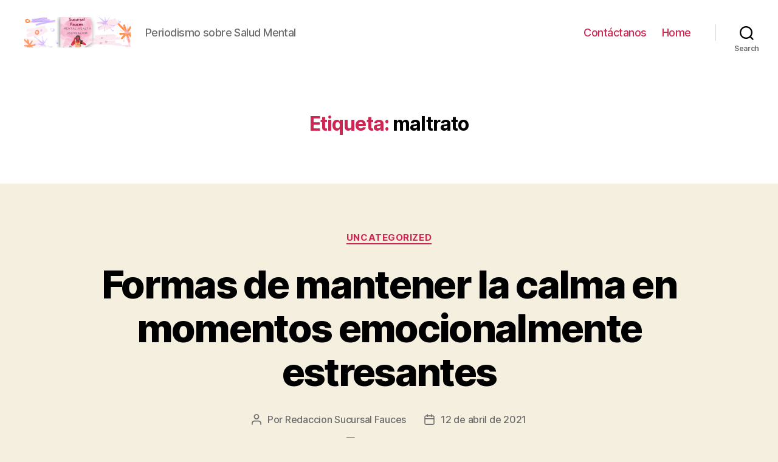

--- FILE ---
content_type: text/html; charset=UTF-8
request_url: https://sucursalfauces.com/tag/maltrato/
body_size: 18503
content:
<!DOCTYPE html>

<html class="no-js" lang="es">

	<head>

		<meta charset="UTF-8">
		<meta name="viewport" content="width=device-width, initial-scale=1.0" >

		<link rel="profile" href="https://gmpg.org/xfn/11">

		<meta name='robots' content='index, follow, max-image-preview:large, max-snippet:-1, max-video-preview:-1' />

	<!-- This site is optimized with the Yoast SEO plugin v20.11 - https://yoast.com/wordpress/plugins/seo/ -->
	<title>maltrato archivos - Sucursal Fauces</title>
	<link rel="canonical" href="https://sucursalfauces.com/tag/maltrato/" />
	<meta property="og:locale" content="es_ES" />
	<meta property="og:type" content="article" />
	<meta property="og:title" content="maltrato archivos - Sucursal Fauces" />
	<meta property="og:url" content="https://sucursalfauces.com/tag/maltrato/" />
	<meta property="og:site_name" content="Sucursal Fauces" />
	<meta name="twitter:card" content="summary_large_image" />
	<meta name="twitter:site" content="@SFauces" />
	<script type="application/ld+json" class="yoast-schema-graph">{"@context":"https://schema.org","@graph":[{"@type":"CollectionPage","@id":"https://sucursalfauces.com/tag/maltrato/","url":"https://sucursalfauces.com/tag/maltrato/","name":"maltrato archivos - Sucursal Fauces","isPartOf":{"@id":"https://sucursalfauces.com/#website"},"primaryImageOfPage":{"@id":"https://sucursalfauces.com/tag/maltrato/#primaryimage"},"image":{"@id":"https://sucursalfauces.com/tag/maltrato/#primaryimage"},"thumbnailUrl":"https://sucursalfauces.com/wp-content/uploads/2021/04/mil.png","breadcrumb":{"@id":"https://sucursalfauces.com/tag/maltrato/#breadcrumb"},"inLanguage":"es"},{"@type":"ImageObject","inLanguage":"es","@id":"https://sucursalfauces.com/tag/maltrato/#primaryimage","url":"https://sucursalfauces.com/wp-content/uploads/2021/04/mil.png","contentUrl":"https://sucursalfauces.com/wp-content/uploads/2021/04/mil.png","width":1350,"height":650},{"@type":"BreadcrumbList","@id":"https://sucursalfauces.com/tag/maltrato/#breadcrumb","itemListElement":[{"@type":"ListItem","position":1,"name":"Portada","item":"https://sucursalfauces.com/"},{"@type":"ListItem","position":2,"name":"maltrato"}]},{"@type":"WebSite","@id":"https://sucursalfauces.com/#website","url":"https://sucursalfauces.com/","name":"Sucursal Fauces, periodismo sobre salud mental","description":"Periodismo sobre Salud Mental","publisher":{"@id":"https://sucursalfauces.com/#organization"},"potentialAction":[{"@type":"SearchAction","target":{"@type":"EntryPoint","urlTemplate":"https://sucursalfauces.com/?s={search_term_string}"},"query-input":"required name=search_term_string"}],"inLanguage":"es"},{"@type":"Organization","@id":"https://sucursalfauces.com/#organization","name":"Sucursal Fauces, periodismo sobre salud mental","url":"https://sucursalfauces.com/","logo":{"@type":"ImageObject","inLanguage":"es","@id":"https://sucursalfauces.com/#/schema/logo/image/","url":"https://sucursalfauces.com/wp-content/uploads/2023/02/Fauces-Icon.png","contentUrl":"https://sucursalfauces.com/wp-content/uploads/2023/02/Fauces-Icon.png","width":500,"height":500,"caption":"Sucursal Fauces, periodismo sobre salud mental"},"image":{"@id":"https://sucursalfauces.com/#/schema/logo/image/"},"sameAs":["https://www.facebook.com/sucursalfauces","https://twitter.com/SFauces","https://www.instagram.com/sucursalfauces/","https://www.tiktok.com/@sucursalfauces"]}]}</script>
	<!-- / Yoast SEO plugin. -->


<link rel='dns-prefetch' href='//js.hs-scripts.com' />
<link rel='dns-prefetch' href='//www.googletagmanager.com' />
<link rel='dns-prefetch' href='//pagead2.googlesyndication.com' />
<link rel="alternate" type="application/rss+xml" title="Sucursal Fauces &raquo; Feed" href="https://sucursalfauces.com/feed/" />
<link rel="alternate" type="application/rss+xml" title="Sucursal Fauces &raquo; Feed de los comentarios" href="https://sucursalfauces.com/comments/feed/" />
<link rel="alternate" type="application/rss+xml" title="Sucursal Fauces &raquo; Etiqueta maltrato del feed" href="https://sucursalfauces.com/tag/maltrato/feed/" />
<script>
window._wpemojiSettings = {"baseUrl":"https:\/\/s.w.org\/images\/core\/emoji\/14.0.0\/72x72\/","ext":".png","svgUrl":"https:\/\/s.w.org\/images\/core\/emoji\/14.0.0\/svg\/","svgExt":".svg","source":{"concatemoji":"https:\/\/sucursalfauces.com\/wp-includes\/js\/wp-emoji-release.min.js?ver=6.1.9"}};
/*! This file is auto-generated */
!function(e,a,t){var n,r,o,i=a.createElement("canvas"),p=i.getContext&&i.getContext("2d");function s(e,t){var a=String.fromCharCode,e=(p.clearRect(0,0,i.width,i.height),p.fillText(a.apply(this,e),0,0),i.toDataURL());return p.clearRect(0,0,i.width,i.height),p.fillText(a.apply(this,t),0,0),e===i.toDataURL()}function c(e){var t=a.createElement("script");t.src=e,t.defer=t.type="text/javascript",a.getElementsByTagName("head")[0].appendChild(t)}for(o=Array("flag","emoji"),t.supports={everything:!0,everythingExceptFlag:!0},r=0;r<o.length;r++)t.supports[o[r]]=function(e){if(p&&p.fillText)switch(p.textBaseline="top",p.font="600 32px Arial",e){case"flag":return s([127987,65039,8205,9895,65039],[127987,65039,8203,9895,65039])?!1:!s([55356,56826,55356,56819],[55356,56826,8203,55356,56819])&&!s([55356,57332,56128,56423,56128,56418,56128,56421,56128,56430,56128,56423,56128,56447],[55356,57332,8203,56128,56423,8203,56128,56418,8203,56128,56421,8203,56128,56430,8203,56128,56423,8203,56128,56447]);case"emoji":return!s([129777,127995,8205,129778,127999],[129777,127995,8203,129778,127999])}return!1}(o[r]),t.supports.everything=t.supports.everything&&t.supports[o[r]],"flag"!==o[r]&&(t.supports.everythingExceptFlag=t.supports.everythingExceptFlag&&t.supports[o[r]]);t.supports.everythingExceptFlag=t.supports.everythingExceptFlag&&!t.supports.flag,t.DOMReady=!1,t.readyCallback=function(){t.DOMReady=!0},t.supports.everything||(n=function(){t.readyCallback()},a.addEventListener?(a.addEventListener("DOMContentLoaded",n,!1),e.addEventListener("load",n,!1)):(e.attachEvent("onload",n),a.attachEvent("onreadystatechange",function(){"complete"===a.readyState&&t.readyCallback()})),(e=t.source||{}).concatemoji?c(e.concatemoji):e.wpemoji&&e.twemoji&&(c(e.twemoji),c(e.wpemoji)))}(window,document,window._wpemojiSettings);
</script>
<style>
img.wp-smiley,
img.emoji {
	display: inline !important;
	border: none !important;
	box-shadow: none !important;
	height: 1em !important;
	width: 1em !important;
	margin: 0 0.07em !important;
	vertical-align: -0.1em !important;
	background: none !important;
	padding: 0 !important;
}
</style>
	<link rel='stylesheet' id='wp-block-library-css' href='https://sucursalfauces.com/wp-includes/css/dist/block-library/style.min.css?ver=6.1.9' media='all' />
<link rel='stylesheet' id='classic-theme-styles-css' href='https://sucursalfauces.com/wp-includes/css/classic-themes.min.css?ver=1' media='all' />
<style id='global-styles-inline-css'>
body{--wp--preset--color--black: #000000;--wp--preset--color--cyan-bluish-gray: #abb8c3;--wp--preset--color--white: #ffffff;--wp--preset--color--pale-pink: #f78da7;--wp--preset--color--vivid-red: #cf2e2e;--wp--preset--color--luminous-vivid-orange: #ff6900;--wp--preset--color--luminous-vivid-amber: #fcb900;--wp--preset--color--light-green-cyan: #7bdcb5;--wp--preset--color--vivid-green-cyan: #00d084;--wp--preset--color--pale-cyan-blue: #8ed1fc;--wp--preset--color--vivid-cyan-blue: #0693e3;--wp--preset--color--vivid-purple: #9b51e0;--wp--preset--color--accent: #cd2653;--wp--preset--color--primary: #000000;--wp--preset--color--secondary: #6d6d6d;--wp--preset--color--subtle-background: #dcd7ca;--wp--preset--color--background: #f5efe0;--wp--preset--gradient--vivid-cyan-blue-to-vivid-purple: linear-gradient(135deg,rgba(6,147,227,1) 0%,rgb(155,81,224) 100%);--wp--preset--gradient--light-green-cyan-to-vivid-green-cyan: linear-gradient(135deg,rgb(122,220,180) 0%,rgb(0,208,130) 100%);--wp--preset--gradient--luminous-vivid-amber-to-luminous-vivid-orange: linear-gradient(135deg,rgba(252,185,0,1) 0%,rgba(255,105,0,1) 100%);--wp--preset--gradient--luminous-vivid-orange-to-vivid-red: linear-gradient(135deg,rgba(255,105,0,1) 0%,rgb(207,46,46) 100%);--wp--preset--gradient--very-light-gray-to-cyan-bluish-gray: linear-gradient(135deg,rgb(238,238,238) 0%,rgb(169,184,195) 100%);--wp--preset--gradient--cool-to-warm-spectrum: linear-gradient(135deg,rgb(74,234,220) 0%,rgb(151,120,209) 20%,rgb(207,42,186) 40%,rgb(238,44,130) 60%,rgb(251,105,98) 80%,rgb(254,248,76) 100%);--wp--preset--gradient--blush-light-purple: linear-gradient(135deg,rgb(255,206,236) 0%,rgb(152,150,240) 100%);--wp--preset--gradient--blush-bordeaux: linear-gradient(135deg,rgb(254,205,165) 0%,rgb(254,45,45) 50%,rgb(107,0,62) 100%);--wp--preset--gradient--luminous-dusk: linear-gradient(135deg,rgb(255,203,112) 0%,rgb(199,81,192) 50%,rgb(65,88,208) 100%);--wp--preset--gradient--pale-ocean: linear-gradient(135deg,rgb(255,245,203) 0%,rgb(182,227,212) 50%,rgb(51,167,181) 100%);--wp--preset--gradient--electric-grass: linear-gradient(135deg,rgb(202,248,128) 0%,rgb(113,206,126) 100%);--wp--preset--gradient--midnight: linear-gradient(135deg,rgb(2,3,129) 0%,rgb(40,116,252) 100%);--wp--preset--duotone--dark-grayscale: url('#wp-duotone-dark-grayscale');--wp--preset--duotone--grayscale: url('#wp-duotone-grayscale');--wp--preset--duotone--purple-yellow: url('#wp-duotone-purple-yellow');--wp--preset--duotone--blue-red: url('#wp-duotone-blue-red');--wp--preset--duotone--midnight: url('#wp-duotone-midnight');--wp--preset--duotone--magenta-yellow: url('#wp-duotone-magenta-yellow');--wp--preset--duotone--purple-green: url('#wp-duotone-purple-green');--wp--preset--duotone--blue-orange: url('#wp-duotone-blue-orange');--wp--preset--font-size--small: 18px;--wp--preset--font-size--medium: 20px;--wp--preset--font-size--large: 26.25px;--wp--preset--font-size--x-large: 42px;--wp--preset--font-size--normal: 21px;--wp--preset--font-size--larger: 32px;--wp--preset--spacing--20: 0.44rem;--wp--preset--spacing--30: 0.67rem;--wp--preset--spacing--40: 1rem;--wp--preset--spacing--50: 1.5rem;--wp--preset--spacing--60: 2.25rem;--wp--preset--spacing--70: 3.38rem;--wp--preset--spacing--80: 5.06rem;}:where(.is-layout-flex){gap: 0.5em;}body .is-layout-flow > .alignleft{float: left;margin-inline-start: 0;margin-inline-end: 2em;}body .is-layout-flow > .alignright{float: right;margin-inline-start: 2em;margin-inline-end: 0;}body .is-layout-flow > .aligncenter{margin-left: auto !important;margin-right: auto !important;}body .is-layout-constrained > .alignleft{float: left;margin-inline-start: 0;margin-inline-end: 2em;}body .is-layout-constrained > .alignright{float: right;margin-inline-start: 2em;margin-inline-end: 0;}body .is-layout-constrained > .aligncenter{margin-left: auto !important;margin-right: auto !important;}body .is-layout-constrained > :where(:not(.alignleft):not(.alignright):not(.alignfull)){max-width: var(--wp--style--global--content-size);margin-left: auto !important;margin-right: auto !important;}body .is-layout-constrained > .alignwide{max-width: var(--wp--style--global--wide-size);}body .is-layout-flex{display: flex;}body .is-layout-flex{flex-wrap: wrap;align-items: center;}body .is-layout-flex > *{margin: 0;}:where(.wp-block-columns.is-layout-flex){gap: 2em;}.has-black-color{color: var(--wp--preset--color--black) !important;}.has-cyan-bluish-gray-color{color: var(--wp--preset--color--cyan-bluish-gray) !important;}.has-white-color{color: var(--wp--preset--color--white) !important;}.has-pale-pink-color{color: var(--wp--preset--color--pale-pink) !important;}.has-vivid-red-color{color: var(--wp--preset--color--vivid-red) !important;}.has-luminous-vivid-orange-color{color: var(--wp--preset--color--luminous-vivid-orange) !important;}.has-luminous-vivid-amber-color{color: var(--wp--preset--color--luminous-vivid-amber) !important;}.has-light-green-cyan-color{color: var(--wp--preset--color--light-green-cyan) !important;}.has-vivid-green-cyan-color{color: var(--wp--preset--color--vivid-green-cyan) !important;}.has-pale-cyan-blue-color{color: var(--wp--preset--color--pale-cyan-blue) !important;}.has-vivid-cyan-blue-color{color: var(--wp--preset--color--vivid-cyan-blue) !important;}.has-vivid-purple-color{color: var(--wp--preset--color--vivid-purple) !important;}.has-black-background-color{background-color: var(--wp--preset--color--black) !important;}.has-cyan-bluish-gray-background-color{background-color: var(--wp--preset--color--cyan-bluish-gray) !important;}.has-white-background-color{background-color: var(--wp--preset--color--white) !important;}.has-pale-pink-background-color{background-color: var(--wp--preset--color--pale-pink) !important;}.has-vivid-red-background-color{background-color: var(--wp--preset--color--vivid-red) !important;}.has-luminous-vivid-orange-background-color{background-color: var(--wp--preset--color--luminous-vivid-orange) !important;}.has-luminous-vivid-amber-background-color{background-color: var(--wp--preset--color--luminous-vivid-amber) !important;}.has-light-green-cyan-background-color{background-color: var(--wp--preset--color--light-green-cyan) !important;}.has-vivid-green-cyan-background-color{background-color: var(--wp--preset--color--vivid-green-cyan) !important;}.has-pale-cyan-blue-background-color{background-color: var(--wp--preset--color--pale-cyan-blue) !important;}.has-vivid-cyan-blue-background-color{background-color: var(--wp--preset--color--vivid-cyan-blue) !important;}.has-vivid-purple-background-color{background-color: var(--wp--preset--color--vivid-purple) !important;}.has-black-border-color{border-color: var(--wp--preset--color--black) !important;}.has-cyan-bluish-gray-border-color{border-color: var(--wp--preset--color--cyan-bluish-gray) !important;}.has-white-border-color{border-color: var(--wp--preset--color--white) !important;}.has-pale-pink-border-color{border-color: var(--wp--preset--color--pale-pink) !important;}.has-vivid-red-border-color{border-color: var(--wp--preset--color--vivid-red) !important;}.has-luminous-vivid-orange-border-color{border-color: var(--wp--preset--color--luminous-vivid-orange) !important;}.has-luminous-vivid-amber-border-color{border-color: var(--wp--preset--color--luminous-vivid-amber) !important;}.has-light-green-cyan-border-color{border-color: var(--wp--preset--color--light-green-cyan) !important;}.has-vivid-green-cyan-border-color{border-color: var(--wp--preset--color--vivid-green-cyan) !important;}.has-pale-cyan-blue-border-color{border-color: var(--wp--preset--color--pale-cyan-blue) !important;}.has-vivid-cyan-blue-border-color{border-color: var(--wp--preset--color--vivid-cyan-blue) !important;}.has-vivid-purple-border-color{border-color: var(--wp--preset--color--vivid-purple) !important;}.has-vivid-cyan-blue-to-vivid-purple-gradient-background{background: var(--wp--preset--gradient--vivid-cyan-blue-to-vivid-purple) !important;}.has-light-green-cyan-to-vivid-green-cyan-gradient-background{background: var(--wp--preset--gradient--light-green-cyan-to-vivid-green-cyan) !important;}.has-luminous-vivid-amber-to-luminous-vivid-orange-gradient-background{background: var(--wp--preset--gradient--luminous-vivid-amber-to-luminous-vivid-orange) !important;}.has-luminous-vivid-orange-to-vivid-red-gradient-background{background: var(--wp--preset--gradient--luminous-vivid-orange-to-vivid-red) !important;}.has-very-light-gray-to-cyan-bluish-gray-gradient-background{background: var(--wp--preset--gradient--very-light-gray-to-cyan-bluish-gray) !important;}.has-cool-to-warm-spectrum-gradient-background{background: var(--wp--preset--gradient--cool-to-warm-spectrum) !important;}.has-blush-light-purple-gradient-background{background: var(--wp--preset--gradient--blush-light-purple) !important;}.has-blush-bordeaux-gradient-background{background: var(--wp--preset--gradient--blush-bordeaux) !important;}.has-luminous-dusk-gradient-background{background: var(--wp--preset--gradient--luminous-dusk) !important;}.has-pale-ocean-gradient-background{background: var(--wp--preset--gradient--pale-ocean) !important;}.has-electric-grass-gradient-background{background: var(--wp--preset--gradient--electric-grass) !important;}.has-midnight-gradient-background{background: var(--wp--preset--gradient--midnight) !important;}.has-small-font-size{font-size: var(--wp--preset--font-size--small) !important;}.has-medium-font-size{font-size: var(--wp--preset--font-size--medium) !important;}.has-large-font-size{font-size: var(--wp--preset--font-size--large) !important;}.has-x-large-font-size{font-size: var(--wp--preset--font-size--x-large) !important;}
.wp-block-navigation a:where(:not(.wp-element-button)){color: inherit;}
:where(.wp-block-columns.is-layout-flex){gap: 2em;}
.wp-block-pullquote{font-size: 1.5em;line-height: 1.6;}
</style>
<link rel='stylesheet' id='wp-show-posts-css' href='https://sucursalfauces.com/wp-content/plugins/wp-show-posts/css/wp-show-posts-min.css?ver=1.1.4' media='all' />
<link rel='stylesheet' id='twentytwenty-style-css' href='https://sucursalfauces.com/wp-content/themes/twentytwenty/style.css?ver=1.0' media='all' />
<style id='twentytwenty-style-inline-css'>
.color-accent,.color-accent-hover:hover,.color-accent-hover:focus,:root .has-accent-color,.has-drop-cap:not(:focus):first-letter,.wp-block-button.is-style-outline,a { color: #cd2653; }blockquote,.border-color-accent,.border-color-accent-hover:hover,.border-color-accent-hover:focus { border-color: #cd2653; }button:not(.toggle),.button,.faux-button,.wp-block-button__link,.wp-block-file .wp-block-file__button,input[type="button"],input[type="reset"],input[type="submit"],.bg-accent,.bg-accent-hover:hover,.bg-accent-hover:focus,:root .has-accent-background-color,.comment-reply-link { background-color: #cd2653; }.fill-children-accent,.fill-children-accent * { fill: #cd2653; }body,.entry-title a,:root .has-primary-color { color: #000000; }:root .has-primary-background-color { background-color: #000000; }cite,figcaption,.wp-caption-text,.post-meta,.entry-content .wp-block-archives li,.entry-content .wp-block-categories li,.entry-content .wp-block-latest-posts li,.wp-block-latest-comments__comment-date,.wp-block-latest-posts__post-date,.wp-block-embed figcaption,.wp-block-image figcaption,.wp-block-pullquote cite,.comment-metadata,.comment-respond .comment-notes,.comment-respond .logged-in-as,.pagination .dots,.entry-content hr:not(.has-background),hr.styled-separator,:root .has-secondary-color { color: #6d6d6d; }:root .has-secondary-background-color { background-color: #6d6d6d; }pre,fieldset,input,textarea,table,table *,hr { border-color: #dcd7ca; }caption,code,code,kbd,samp,.wp-block-table.is-style-stripes tbody tr:nth-child(odd),:root .has-subtle-background-background-color { background-color: #dcd7ca; }.wp-block-table.is-style-stripes { border-bottom-color: #dcd7ca; }.wp-block-latest-posts.is-grid li { border-top-color: #dcd7ca; }:root .has-subtle-background-color { color: #dcd7ca; }body:not(.overlay-header) .primary-menu > li > a,body:not(.overlay-header) .primary-menu > li > .icon,.modal-menu a,.footer-menu a, .footer-widgets a,#site-footer .wp-block-button.is-style-outline,.wp-block-pullquote:before,.singular:not(.overlay-header) .entry-header a,.archive-header a,.header-footer-group .color-accent,.header-footer-group .color-accent-hover:hover { color: #cd2653; }.social-icons a,#site-footer button:not(.toggle),#site-footer .button,#site-footer .faux-button,#site-footer .wp-block-button__link,#site-footer .wp-block-file__button,#site-footer input[type="button"],#site-footer input[type="reset"],#site-footer input[type="submit"] { background-color: #cd2653; }.header-footer-group,body:not(.overlay-header) #site-header .toggle,.menu-modal .toggle { color: #000000; }body:not(.overlay-header) .primary-menu ul { background-color: #000000; }body:not(.overlay-header) .primary-menu > li > ul:after { border-bottom-color: #000000; }body:not(.overlay-header) .primary-menu ul ul:after { border-left-color: #000000; }.site-description,body:not(.overlay-header) .toggle-inner .toggle-text,.widget .post-date,.widget .rss-date,.widget_archive li,.widget_categories li,.widget cite,.widget_pages li,.widget_meta li,.widget_nav_menu li,.powered-by-wordpress,.to-the-top,.singular .entry-header .post-meta,.singular:not(.overlay-header) .entry-header .post-meta a { color: #6d6d6d; }.header-footer-group pre,.header-footer-group fieldset,.header-footer-group input,.header-footer-group textarea,.header-footer-group table,.header-footer-group table *,.footer-nav-widgets-wrapper,#site-footer,.menu-modal nav *,.footer-widgets-outer-wrapper,.footer-top { border-color: #dcd7ca; }.header-footer-group table caption,body:not(.overlay-header) .header-inner .toggle-wrapper::before { background-color: #dcd7ca; }
</style>
<link rel='stylesheet' id='twentytwenty-print-style-css' href='https://sucursalfauces.com/wp-content/themes/twentytwenty/print.css?ver=1.0' media='print' />
<link rel='stylesheet' id='recent-posts-widget-with-thumbnails-public-style-css' href='https://sucursalfauces.com/wp-content/plugins/recent-posts-widget-with-thumbnails/public.css?ver=7.1.1' media='all' />
<!--n2css--><!--n2js--><script src='https://sucursalfauces.com/wp-content/themes/twentytwenty/assets/js/index.js?ver=1.0' id='twentytwenty-js-js' async></script>

<!-- Fragmento de código de la etiqueta de Google (gtag.js) añadida por Site Kit -->
<!-- Fragmento de código de Google Analytics añadido por Site Kit -->
<script src='https://www.googletagmanager.com/gtag/js?id=GT-NNSL3L5' id='google_gtagjs-js' async></script>
<script id='google_gtagjs-js-after'>
window.dataLayer = window.dataLayer || [];function gtag(){dataLayer.push(arguments);}
gtag("set","linker",{"domains":["sucursalfauces.com"]});
gtag("js", new Date());
gtag("set", "developer_id.dZTNiMT", true);
gtag("config", "GT-NNSL3L5");
</script>
<link rel="https://api.w.org/" href="https://sucursalfauces.com/wp-json/" /><link rel="alternate" type="application/json" href="https://sucursalfauces.com/wp-json/wp/v2/tags/591" /><link rel="EditURI" type="application/rsd+xml" title="RSD" href="https://sucursalfauces.com/xmlrpc.php?rsd" />
<link rel="wlwmanifest" type="application/wlwmanifest+xml" href="https://sucursalfauces.com/wp-includes/wlwmanifest.xml" />
<meta name="generator" content="WordPress 6.1.9" />
<meta name="generator" content="Site Kit by Google 1.170.0" />			<!-- DO NOT COPY THIS SNIPPET! Start of Page Analytics Tracking for HubSpot WordPress plugin v10.1.30-->
			<script type="text/javascript" class="hsq-set-content-id" data-content-id="listing-page">
				var _hsq = _hsq || [];
				_hsq.push(["setContentType", "listing-page"]);
			</script>
			<!-- DO NOT COPY THIS SNIPPET! End of Page Analytics Tracking for HubSpot WordPress plugin -->
				<script>document.documentElement.className = document.documentElement.className.replace( 'no-js', 'js' );</script>
	<meta name="google-site-verification" content="ZNhGEm4ImrZOl89T9nIpnKGPOvdA_KqX1EYLre5yZL8">
<!-- Metaetiquetas de Google AdSense añadidas por Site Kit -->
<meta name="google-adsense-platform-account" content="ca-host-pub-2644536267352236">
<meta name="google-adsense-platform-domain" content="sitekit.withgoogle.com">
<!-- Acabar con las metaetiquetas de Google AdSense añadidas por Site Kit -->
<meta name="generator" content="Elementor 3.23.4; features: additional_custom_breakpoints, e_lazyload; settings: css_print_method-external, google_font-enabled, font_display-auto">
<style>.recentcomments a{display:inline !important;padding:0 !important;margin:0 !important;}</style>			<style>
				.e-con.e-parent:nth-of-type(n+4):not(.e-lazyloaded):not(.e-no-lazyload),
				.e-con.e-parent:nth-of-type(n+4):not(.e-lazyloaded):not(.e-no-lazyload) * {
					background-image: none !important;
				}
				@media screen and (max-height: 1024px) {
					.e-con.e-parent:nth-of-type(n+3):not(.e-lazyloaded):not(.e-no-lazyload),
					.e-con.e-parent:nth-of-type(n+3):not(.e-lazyloaded):not(.e-no-lazyload) * {
						background-image: none !important;
					}
				}
				@media screen and (max-height: 640px) {
					.e-con.e-parent:nth-of-type(n+2):not(.e-lazyloaded):not(.e-no-lazyload),
					.e-con.e-parent:nth-of-type(n+2):not(.e-lazyloaded):not(.e-no-lazyload) * {
						background-image: none !important;
					}
				}
			</style>
			
<!-- Fragmento de código de Google Adsense añadido por Site Kit -->
<script async src="https://pagead2.googlesyndication.com/pagead/js/adsbygoogle.js?client=ca-pub-1522058540791933&amp;host=ca-host-pub-2644536267352236" crossorigin="anonymous"></script>

<!-- Final del fragmento de código de Google Adsense añadido por Site Kit -->
<link rel="icon" href="https://sucursalfauces.com/wp-content/uploads/2023/02/cropped-Fauces-Icon-32x32.png" sizes="32x32" />
<link rel="icon" href="https://sucursalfauces.com/wp-content/uploads/2023/02/cropped-Fauces-Icon-192x192.png" sizes="192x192" />
<link rel="apple-touch-icon" href="https://sucursalfauces.com/wp-content/uploads/2023/02/cropped-Fauces-Icon-180x180.png" />
<meta name="msapplication-TileImage" content="https://sucursalfauces.com/wp-content/uploads/2023/02/cropped-Fauces-Icon-270x270.png" />

	</head>

	<body class="archive tag tag-maltrato tag-591 wp-custom-logo enable-search-modal has-no-pagination showing-comments show-avatars footer-top-visible elementor-default elementor-kit-747">

		<a class="skip-link screen-reader-text" href="#site-content">Saltar al contenido</a><svg xmlns="http://www.w3.org/2000/svg" viewBox="0 0 0 0" width="0" height="0" focusable="false" role="none" style="visibility: hidden; position: absolute; left: -9999px; overflow: hidden;" ><defs><filter id="wp-duotone-dark-grayscale"><feColorMatrix color-interpolation-filters="sRGB" type="matrix" values=" .299 .587 .114 0 0 .299 .587 .114 0 0 .299 .587 .114 0 0 .299 .587 .114 0 0 " /><feComponentTransfer color-interpolation-filters="sRGB" ><feFuncR type="table" tableValues="0 0.49803921568627" /><feFuncG type="table" tableValues="0 0.49803921568627" /><feFuncB type="table" tableValues="0 0.49803921568627" /><feFuncA type="table" tableValues="1 1" /></feComponentTransfer><feComposite in2="SourceGraphic" operator="in" /></filter></defs></svg><svg xmlns="http://www.w3.org/2000/svg" viewBox="0 0 0 0" width="0" height="0" focusable="false" role="none" style="visibility: hidden; position: absolute; left: -9999px; overflow: hidden;" ><defs><filter id="wp-duotone-grayscale"><feColorMatrix color-interpolation-filters="sRGB" type="matrix" values=" .299 .587 .114 0 0 .299 .587 .114 0 0 .299 .587 .114 0 0 .299 .587 .114 0 0 " /><feComponentTransfer color-interpolation-filters="sRGB" ><feFuncR type="table" tableValues="0 1" /><feFuncG type="table" tableValues="0 1" /><feFuncB type="table" tableValues="0 1" /><feFuncA type="table" tableValues="1 1" /></feComponentTransfer><feComposite in2="SourceGraphic" operator="in" /></filter></defs></svg><svg xmlns="http://www.w3.org/2000/svg" viewBox="0 0 0 0" width="0" height="0" focusable="false" role="none" style="visibility: hidden; position: absolute; left: -9999px; overflow: hidden;" ><defs><filter id="wp-duotone-purple-yellow"><feColorMatrix color-interpolation-filters="sRGB" type="matrix" values=" .299 .587 .114 0 0 .299 .587 .114 0 0 .299 .587 .114 0 0 .299 .587 .114 0 0 " /><feComponentTransfer color-interpolation-filters="sRGB" ><feFuncR type="table" tableValues="0.54901960784314 0.98823529411765" /><feFuncG type="table" tableValues="0 1" /><feFuncB type="table" tableValues="0.71764705882353 0.25490196078431" /><feFuncA type="table" tableValues="1 1" /></feComponentTransfer><feComposite in2="SourceGraphic" operator="in" /></filter></defs></svg><svg xmlns="http://www.w3.org/2000/svg" viewBox="0 0 0 0" width="0" height="0" focusable="false" role="none" style="visibility: hidden; position: absolute; left: -9999px; overflow: hidden;" ><defs><filter id="wp-duotone-blue-red"><feColorMatrix color-interpolation-filters="sRGB" type="matrix" values=" .299 .587 .114 0 0 .299 .587 .114 0 0 .299 .587 .114 0 0 .299 .587 .114 0 0 " /><feComponentTransfer color-interpolation-filters="sRGB" ><feFuncR type="table" tableValues="0 1" /><feFuncG type="table" tableValues="0 0.27843137254902" /><feFuncB type="table" tableValues="0.5921568627451 0.27843137254902" /><feFuncA type="table" tableValues="1 1" /></feComponentTransfer><feComposite in2="SourceGraphic" operator="in" /></filter></defs></svg><svg xmlns="http://www.w3.org/2000/svg" viewBox="0 0 0 0" width="0" height="0" focusable="false" role="none" style="visibility: hidden; position: absolute; left: -9999px; overflow: hidden;" ><defs><filter id="wp-duotone-midnight"><feColorMatrix color-interpolation-filters="sRGB" type="matrix" values=" .299 .587 .114 0 0 .299 .587 .114 0 0 .299 .587 .114 0 0 .299 .587 .114 0 0 " /><feComponentTransfer color-interpolation-filters="sRGB" ><feFuncR type="table" tableValues="0 0" /><feFuncG type="table" tableValues="0 0.64705882352941" /><feFuncB type="table" tableValues="0 1" /><feFuncA type="table" tableValues="1 1" /></feComponentTransfer><feComposite in2="SourceGraphic" operator="in" /></filter></defs></svg><svg xmlns="http://www.w3.org/2000/svg" viewBox="0 0 0 0" width="0" height="0" focusable="false" role="none" style="visibility: hidden; position: absolute; left: -9999px; overflow: hidden;" ><defs><filter id="wp-duotone-magenta-yellow"><feColorMatrix color-interpolation-filters="sRGB" type="matrix" values=" .299 .587 .114 0 0 .299 .587 .114 0 0 .299 .587 .114 0 0 .299 .587 .114 0 0 " /><feComponentTransfer color-interpolation-filters="sRGB" ><feFuncR type="table" tableValues="0.78039215686275 1" /><feFuncG type="table" tableValues="0 0.94901960784314" /><feFuncB type="table" tableValues="0.35294117647059 0.47058823529412" /><feFuncA type="table" tableValues="1 1" /></feComponentTransfer><feComposite in2="SourceGraphic" operator="in" /></filter></defs></svg><svg xmlns="http://www.w3.org/2000/svg" viewBox="0 0 0 0" width="0" height="0" focusable="false" role="none" style="visibility: hidden; position: absolute; left: -9999px; overflow: hidden;" ><defs><filter id="wp-duotone-purple-green"><feColorMatrix color-interpolation-filters="sRGB" type="matrix" values=" .299 .587 .114 0 0 .299 .587 .114 0 0 .299 .587 .114 0 0 .299 .587 .114 0 0 " /><feComponentTransfer color-interpolation-filters="sRGB" ><feFuncR type="table" tableValues="0.65098039215686 0.40392156862745" /><feFuncG type="table" tableValues="0 1" /><feFuncB type="table" tableValues="0.44705882352941 0.4" /><feFuncA type="table" tableValues="1 1" /></feComponentTransfer><feComposite in2="SourceGraphic" operator="in" /></filter></defs></svg><svg xmlns="http://www.w3.org/2000/svg" viewBox="0 0 0 0" width="0" height="0" focusable="false" role="none" style="visibility: hidden; position: absolute; left: -9999px; overflow: hidden;" ><defs><filter id="wp-duotone-blue-orange"><feColorMatrix color-interpolation-filters="sRGB" type="matrix" values=" .299 .587 .114 0 0 .299 .587 .114 0 0 .299 .587 .114 0 0 .299 .587 .114 0 0 " /><feComponentTransfer color-interpolation-filters="sRGB" ><feFuncR type="table" tableValues="0.098039215686275 1" /><feFuncG type="table" tableValues="0 0.66274509803922" /><feFuncB type="table" tableValues="0.84705882352941 0.41960784313725" /><feFuncA type="table" tableValues="1 1" /></feComponentTransfer><feComposite in2="SourceGraphic" operator="in" /></filter></defs></svg>
		<header id="site-header" class="header-footer-group" role="banner">

			<div class="header-inner section-inner">

				<div class="header-titles-wrapper">

					
						<button class="toggle search-toggle mobile-search-toggle" data-toggle-target=".search-modal" data-toggle-body-class="showing-search-modal" data-set-focus=".search-modal .search-field" aria-expanded="false">
							<span class="toggle-inner">
								<span class="toggle-icon">
									<svg class="svg-icon" aria-hidden="true" role="img" focusable="false" xmlns="http://www.w3.org/2000/svg" width="23" height="23" viewBox="0 0 23 23"><path d="M38.710696,48.0601792 L43,52.3494831 L41.3494831,54 L37.0601792,49.710696 C35.2632422,51.1481185 32.9839107,52.0076499 30.5038249,52.0076499 C24.7027226,52.0076499 20,47.3049272 20,41.5038249 C20,35.7027226 24.7027226,31 30.5038249,31 C36.3049272,31 41.0076499,35.7027226 41.0076499,41.5038249 C41.0076499,43.9839107 40.1481185,46.2632422 38.710696,48.0601792 Z M36.3875844,47.1716785 C37.8030221,45.7026647 38.6734666,43.7048964 38.6734666,41.5038249 C38.6734666,36.9918565 35.0157934,33.3341833 30.5038249,33.3341833 C25.9918565,33.3341833 22.3341833,36.9918565 22.3341833,41.5038249 C22.3341833,46.0157934 25.9918565,49.6734666 30.5038249,49.6734666 C32.7048964,49.6734666 34.7026647,48.8030221 36.1716785,47.3875844 C36.2023931,47.347638 36.2360451,47.3092237 36.2726343,47.2726343 C36.3092237,47.2360451 36.347638,47.2023931 36.3875844,47.1716785 Z" transform="translate(-20 -31)" /></svg>								</span>
								<span class="toggle-text">Search</span>
							</span>
						</button><!-- .search-toggle -->

					
					<div class="header-titles">

						<div class="site-logo faux-heading"><a href="https://sucursalfauces.com/" class="custom-logo-link" rel="home"><img width="175" height="50" style="height: 50px;" src="https://sucursalfauces.com/wp-content/uploads/2020/12/suc-1.png" class="custom-logo" alt="Logo Sucursal Fauces, periodismo sobre salud mental." decoding="async" srcset="https://sucursalfauces.com/wp-content/uploads/2020/12/suc-1.png 350w, https://sucursalfauces.com/wp-content/uploads/2020/12/suc-1-300x86.png 300w" sizes="(max-width: 350px) 100vw, 350px" /></a><span class="screen-reader-text">Sucursal Fauces</span></div><div class="site-description">Periodismo sobre Salud Mental</div><!-- .site-description -->
					</div><!-- .header-titles -->

					<button class="toggle nav-toggle mobile-nav-toggle" data-toggle-target=".menu-modal"  data-toggle-body-class="showing-menu-modal" aria-expanded="false" data-set-focus=".close-nav-toggle">
						<span class="toggle-inner">
							<span class="toggle-icon">
								<svg class="svg-icon" aria-hidden="true" role="img" focusable="false" xmlns="http://www.w3.org/2000/svg" width="26" height="7" viewBox="0 0 26 7"><path fill-rule="evenodd" d="M332.5,45 C330.567003,45 329,43.4329966 329,41.5 C329,39.5670034 330.567003,38 332.5,38 C334.432997,38 336,39.5670034 336,41.5 C336,43.4329966 334.432997,45 332.5,45 Z M342,45 C340.067003,45 338.5,43.4329966 338.5,41.5 C338.5,39.5670034 340.067003,38 342,38 C343.932997,38 345.5,39.5670034 345.5,41.5 C345.5,43.4329966 343.932997,45 342,45 Z M351.5,45 C349.567003,45 348,43.4329966 348,41.5 C348,39.5670034 349.567003,38 351.5,38 C353.432997,38 355,39.5670034 355,41.5 C355,43.4329966 353.432997,45 351.5,45 Z" transform="translate(-329 -38)" /></svg>							</span>
							<span class="toggle-text">Menú</span>
						</span>
					</button><!-- .nav-toggle -->

				</div><!-- .header-titles-wrapper -->

				<div class="header-navigation-wrapper">

					
							<nav class="primary-menu-wrapper" aria-label="Horizontal" role="navigation">

								<ul class="primary-menu reset-list-style">

								<li class="page_item page-item-1398"><a href="https://sucursalfauces.com/contactanos/">Contáctanos</a></li>
<li class="page_item page-item-745"><a href="https://sucursalfauces.com/">Home</a></li>

								</ul>

							</nav><!-- .primary-menu-wrapper -->

						
						<div class="header-toggles hide-no-js">

						
							<div class="toggle-wrapper search-toggle-wrapper">

								<button class="toggle search-toggle desktop-search-toggle" data-toggle-target=".search-modal" data-toggle-body-class="showing-search-modal" data-set-focus=".search-modal .search-field" aria-expanded="false">
									<span class="toggle-inner">
										<svg class="svg-icon" aria-hidden="true" role="img" focusable="false" xmlns="http://www.w3.org/2000/svg" width="23" height="23" viewBox="0 0 23 23"><path d="M38.710696,48.0601792 L43,52.3494831 L41.3494831,54 L37.0601792,49.710696 C35.2632422,51.1481185 32.9839107,52.0076499 30.5038249,52.0076499 C24.7027226,52.0076499 20,47.3049272 20,41.5038249 C20,35.7027226 24.7027226,31 30.5038249,31 C36.3049272,31 41.0076499,35.7027226 41.0076499,41.5038249 C41.0076499,43.9839107 40.1481185,46.2632422 38.710696,48.0601792 Z M36.3875844,47.1716785 C37.8030221,45.7026647 38.6734666,43.7048964 38.6734666,41.5038249 C38.6734666,36.9918565 35.0157934,33.3341833 30.5038249,33.3341833 C25.9918565,33.3341833 22.3341833,36.9918565 22.3341833,41.5038249 C22.3341833,46.0157934 25.9918565,49.6734666 30.5038249,49.6734666 C32.7048964,49.6734666 34.7026647,48.8030221 36.1716785,47.3875844 C36.2023931,47.347638 36.2360451,47.3092237 36.2726343,47.2726343 C36.3092237,47.2360451 36.347638,47.2023931 36.3875844,47.1716785 Z" transform="translate(-20 -31)" /></svg>										<span class="toggle-text">Search</span>
									</span>
								</button><!-- .search-toggle -->

							</div>

							
						</div><!-- .header-toggles -->
						
				</div><!-- .header-navigation-wrapper -->

			</div><!-- .header-inner -->

			<div class="search-modal cover-modal header-footer-group" data-modal-target-string=".search-modal">

	<div class="search-modal-inner modal-inner">

		<div class="section-inner">

			<form role="search" aria-label="Buscar:" method="get" class="search-form" action="https://sucursalfauces.com/">
	<label for="search-form-1">
		<span class="screen-reader-text">Buscar:</span>
		<input type="search" id="search-form-1" class="search-field" placeholder="Buscar &hellip;" value="" name="s" />
	</label>
	<input type="submit" class="search-submit" value="Buscar" />
</form>

			<button class="toggle search-untoggle close-search-toggle fill-children-current-color" data-toggle-target=".search-modal" data-toggle-body-class="showing-search-modal" data-set-focus=".search-modal .search-field" aria-expanded="false">
				<span class="screen-reader-text">Cerrar la búsqueda</span>
				<svg class="svg-icon" aria-hidden="true" role="img" focusable="false" xmlns="http://www.w3.org/2000/svg" width="16" height="16" viewBox="0 0 16 16"><polygon fill="" fill-rule="evenodd" points="6.852 7.649 .399 1.195 1.445 .149 7.899 6.602 14.352 .149 15.399 1.195 8.945 7.649 15.399 14.102 14.352 15.149 7.899 8.695 1.445 15.149 .399 14.102" /></svg>			</button><!-- .search-toggle -->

		</div><!-- .section-inner -->

	</div><!-- .search-modal-inner -->

</div><!-- .menu-modal -->

		</header><!-- #site-header -->

		
<div class="menu-modal cover-modal header-footer-group" data-modal-target-string=".menu-modal">

	<div class="menu-modal-inner modal-inner">

		<div class="menu-wrapper section-inner">

			<div class="menu-top">

				<button class="toggle close-nav-toggle fill-children-current-color" data-toggle-target=".menu-modal" data-toggle-body-class="showing-menu-modal" aria-expanded="false" data-set-focus=".menu-modal">
					<span class="toggle-text">Cerrar el menú</span>
					<svg class="svg-icon" aria-hidden="true" role="img" focusable="false" xmlns="http://www.w3.org/2000/svg" width="16" height="16" viewBox="0 0 16 16"><polygon fill="" fill-rule="evenodd" points="6.852 7.649 .399 1.195 1.445 .149 7.899 6.602 14.352 .149 15.399 1.195 8.945 7.649 15.399 14.102 14.352 15.149 7.899 8.695 1.445 15.149 .399 14.102" /></svg>				</button><!-- .nav-toggle -->

				
					<nav class="mobile-menu" aria-label="Mobile" role="navigation">

						<ul class="modal-menu reset-list-style">

						<li class="page_item page-item-1398"><div class="ancestor-wrapper"><a href="https://sucursalfauces.com/contactanos/">Contáctanos</a></div><!-- .ancestor-wrapper --></li>
<li class="page_item page-item-745"><div class="ancestor-wrapper"><a href="https://sucursalfauces.com/">Home</a></div><!-- .ancestor-wrapper --></li>

						</ul>

					</nav>

					
			</div><!-- .menu-top -->

			<div class="menu-bottom">

				
			</div><!-- .menu-bottom -->

		</div><!-- .menu-wrapper -->

	</div><!-- .menu-modal-inner -->

</div><!-- .menu-modal -->

<main id="site-content" role="main">

	
		<header class="archive-header has-text-align-center header-footer-group">

			<div class="archive-header-inner section-inner medium">

									<h1 class="archive-title"><span class="color-accent">Etiqueta:</span> <span>maltrato</span></h1>
				
				
			</div><!-- .archive-header-inner -->

		</header><!-- .archive-header -->

		
<article class="post-1031 post type-post status-publish format-standard has-post-thumbnail hentry category-uncategorized tag-aislamiento tag-american-economic-review tag-ansiedad tag-berrinche tag-calma tag-cansancio tag-conducta-alimentaria tag-conflictos tag-covid-19 tag-distractores tag-emociones tag-enojo tag-estres tag-evitar-conflictos tag-fondo-de-naciones-unidad-para-la-infancia tag-francisco-cabrera-hernandez tag-frustracion tag-impotencia tag-inseguridad-alimentaria tag-inseguridad-economica tag-maltrato tag-maltrato-infantil tag-mantener-la-calma tag-maria-padilla-romo tag-maricela-fonseca tag-momentos-estresantes tag-motivacion tag-nerviosismo tag-niveles-de-estres tag-opciones tag-play-doh tag-psicologa tag-regular tag-sucursal-fauces tag-sufrimiento tag-trastornos tag-unicef tag-validar-emociones tag-vida-plena tag-violencia-domestica tag-violencia-intrafamiliar tag-vulnerabilidad" id="post-1031">

	
<header class="entry-header has-text-align-center">

	<div class="entry-header-inner section-inner medium">

		
			<div class="entry-categories">
				<span class="screen-reader-text">Categorías</span>
				<div class="entry-categories-inner">
					<a href="https://sucursalfauces.com/category/uncategorized/" rel="category tag">Uncategorized</a>				</div><!-- .entry-categories-inner -->
			</div><!-- .entry-categories -->

			<h2 class="entry-title heading-size-1"><a href="https://sucursalfauces.com/formas-de-mantener-la-calma-en-momentos-emocionalmente-estresantes/">Formas de mantener la calma en momentos emocionalmente estresantes</a></h2>
		<div class="post-meta-wrapper post-meta-single post-meta-single-top">

			<ul class="post-meta">

									<li class="post-author meta-wrapper">
						<span class="meta-icon">
							<span class="screen-reader-text">Autor de la entrada</span>
							<svg class="svg-icon" aria-hidden="true" role="img" focusable="false" xmlns="http://www.w3.org/2000/svg" width="18" height="20" viewBox="0 0 18 20"><path fill="" d="M18,19 C18,19.5522847 17.5522847,20 17,20 C16.4477153,20 16,19.5522847 16,19 L16,17 C16,15.3431458 14.6568542,14 13,14 L5,14 C3.34314575,14 2,15.3431458 2,17 L2,19 C2,19.5522847 1.55228475,20 1,20 C0.44771525,20 0,19.5522847 0,19 L0,17 C0,14.2385763 2.23857625,12 5,12 L13,12 C15.7614237,12 18,14.2385763 18,17 L18,19 Z M9,10 C6.23857625,10 4,7.76142375 4,5 C4,2.23857625 6.23857625,0 9,0 C11.7614237,0 14,2.23857625 14,5 C14,7.76142375 11.7614237,10 9,10 Z M9,8 C10.6568542,8 12,6.65685425 12,5 C12,3.34314575 10.6568542,2 9,2 C7.34314575,2 6,3.34314575 6,5 C6,6.65685425 7.34314575,8 9,8 Z" /></svg>						</span>
						<span class="meta-text">
							Por <a href="https://sucursalfauces.com/author/redaccion-sucursal-fauces/">Redaccion Sucursal Fauces</a>						</span>
					</li>
										<li class="post-date meta-wrapper">
						<span class="meta-icon">
							<span class="screen-reader-text">Fecha de la entrada</span>
							<svg class="svg-icon" aria-hidden="true" role="img" focusable="false" xmlns="http://www.w3.org/2000/svg" width="18" height="19" viewBox="0 0 18 19"><path fill="" d="M4.60069444,4.09375 L3.25,4.09375 C2.47334957,4.09375 1.84375,4.72334957 1.84375,5.5 L1.84375,7.26736111 L16.15625,7.26736111 L16.15625,5.5 C16.15625,4.72334957 15.5266504,4.09375 14.75,4.09375 L13.3993056,4.09375 L13.3993056,4.55555556 C13.3993056,5.02154581 13.0215458,5.39930556 12.5555556,5.39930556 C12.0895653,5.39930556 11.7118056,5.02154581 11.7118056,4.55555556 L11.7118056,4.09375 L6.28819444,4.09375 L6.28819444,4.55555556 C6.28819444,5.02154581 5.9104347,5.39930556 5.44444444,5.39930556 C4.97845419,5.39930556 4.60069444,5.02154581 4.60069444,4.55555556 L4.60069444,4.09375 Z M6.28819444,2.40625 L11.7118056,2.40625 L11.7118056,1 C11.7118056,0.534009742 12.0895653,0.15625 12.5555556,0.15625 C13.0215458,0.15625 13.3993056,0.534009742 13.3993056,1 L13.3993056,2.40625 L14.75,2.40625 C16.4586309,2.40625 17.84375,3.79136906 17.84375,5.5 L17.84375,15.875 C17.84375,17.5836309 16.4586309,18.96875 14.75,18.96875 L3.25,18.96875 C1.54136906,18.96875 0.15625,17.5836309 0.15625,15.875 L0.15625,5.5 C0.15625,3.79136906 1.54136906,2.40625 3.25,2.40625 L4.60069444,2.40625 L4.60069444,1 C4.60069444,0.534009742 4.97845419,0.15625 5.44444444,0.15625 C5.9104347,0.15625 6.28819444,0.534009742 6.28819444,1 L6.28819444,2.40625 Z M1.84375,8.95486111 L1.84375,15.875 C1.84375,16.6516504 2.47334957,17.28125 3.25,17.28125 L14.75,17.28125 C15.5266504,17.28125 16.15625,16.6516504 16.15625,15.875 L16.15625,8.95486111 L1.84375,8.95486111 Z" /></svg>						</span>
						<span class="meta-text">
							<a href="https://sucursalfauces.com/formas-de-mantener-la-calma-en-momentos-emocionalmente-estresantes/">12 de abril de 2021</a>
						</span>
					</li>
										<li class="post-comment-link meta-wrapper">
						<span class="meta-icon">
							<svg class="svg-icon" aria-hidden="true" role="img" focusable="false" xmlns="http://www.w3.org/2000/svg" width="19" height="19" viewBox="0 0 19 19"><path d="M9.43016863,13.2235931 C9.58624731,13.094699 9.7823475,13.0241935 9.98476849,13.0241935 L15.0564516,13.0241935 C15.8581553,13.0241935 16.5080645,12.3742843 16.5080645,11.5725806 L16.5080645,3.44354839 C16.5080645,2.64184472 15.8581553,1.99193548 15.0564516,1.99193548 L3.44354839,1.99193548 C2.64184472,1.99193548 1.99193548,2.64184472 1.99193548,3.44354839 L1.99193548,11.5725806 C1.99193548,12.3742843 2.64184472,13.0241935 3.44354839,13.0241935 L5.76612903,13.0241935 C6.24715123,13.0241935 6.63709677,13.4141391 6.63709677,13.8951613 L6.63709677,15.5301903 L9.43016863,13.2235931 Z M3.44354839,14.766129 C1.67980032,14.766129 0.25,13.3363287 0.25,11.5725806 L0.25,3.44354839 C0.25,1.67980032 1.67980032,0.25 3.44354839,0.25 L15.0564516,0.25 C16.8201997,0.25 18.25,1.67980032 18.25,3.44354839 L18.25,11.5725806 C18.25,13.3363287 16.8201997,14.766129 15.0564516,14.766129 L10.2979143,14.766129 L6.32072889,18.0506004 C5.75274472,18.5196577 4.89516129,18.1156602 4.89516129,17.3790323 L4.89516129,14.766129 L3.44354839,14.766129 Z" /></svg>						</span>
						<span class="meta-text">
							<a href="https://sucursalfauces.com/formas-de-mantener-la-calma-en-momentos-emocionalmente-estresantes/#comments">99 comentarios<span class="screen-reader-text"> en Formas de mantener la calma en momentos emocionalmente estresantes</span></a>						</span>
					</li>
					
			</ul><!-- .post-meta -->

		</div><!-- .post-meta-wrapper -->

		
	</div><!-- .entry-header-inner -->

</header><!-- .entry-header -->

	<figure class="featured-media">

		<div class="featured-media-inner section-inner medium">

			<img fetchpriority="high" width="1200" height="578" src="https://sucursalfauces.com/wp-content/uploads/2021/04/mil.png" class="attachment-post-thumbnail size-post-thumbnail wp-post-image" alt="" decoding="async" srcset="https://sucursalfauces.com/wp-content/uploads/2021/04/mil.png 1350w, https://sucursalfauces.com/wp-content/uploads/2021/04/mil-300x144.png 300w, https://sucursalfauces.com/wp-content/uploads/2021/04/mil-1024x493.png 1024w, https://sucursalfauces.com/wp-content/uploads/2021/04/mil-768x370.png 768w" sizes="(max-width: 1200px) 100vw, 1200px" />
		</div><!-- .featured-media-inner -->

	</figure><!-- .featured-media -->

	
	<div class="post-inner thin ">

		<div class="entry-content">

			
<p><em>Validar tus emociones te ayuda a resolverlas, evitar conflictos y generar mejores opciones para tu vida</em></p>



<p>Fue en mayo de 2020 que el aumento en los <strong>niveles de estrés</strong>, la inseguridad económica y alimentaria, así como el confinamiento derivado de la <strong>COVID-19</strong>, <strong>elevaron también los niveles de violencia doméstica</strong> en México, hecho que fue enfatizado por el Fondo de Naciones Unidas para la Infancia (UNICEF por sus siglas en inglés) ese mismo año.</p>



<p>Una de las poblaciones más afectadas fue la infantil, que a partir del <strong>cierre de las escuelas</strong>, debido a la <strong>pandemia</strong>, perdieron capacidad de visibilizar sus casos de maltrato, al pasar más tiempo con sus posibles<strong> violentadores</strong>; ello fue documentado en la Revista Económica Latinoamericana (<strong>Latin American Economic Review</strong>) a través de los investigadores Francisco Cabrera Hernández y María Padilla Romo, quienes aseguraron que la ausencia de reportes no es más que <strong>violencia oculta.</strong></p>



<iframe src="https://giphy.com/embed/YrCR5HR5SeVzQvZ56O" width="480" height="480" frameBorder="0" class="giphy-embed" allowFullScreen></iframe><p><a href="https://giphy.com/gifs/art-rainy-day-sad-YrCR5HR5SeVzQvZ56O">via GIPHY</a></p>



<p><strong>Generar conciencia de las emociones</strong></p>



<p>Bajo ese contexto y en entrevista para <strong>Sucursal Fauces</strong>, <strong>Maricela Fonseca</strong>, <strong>psicóloga </strong>y <strong>maestra en Orientación Educativa </strong>del Centro de Atención Integral (<strong>CAI</strong>), Psicólogos D.F., habló de la importancia de que los niños crezcan en un <strong>espacio de calma</strong>, generando conciencia de sus <strong>emociones</strong> e identificándolas, a fin de <strong>conseguir la calma</strong>, especialmente en un contexto de pandemia como el que se vive actualmente.</p>



<p>Prevenir la<strong> violencia intrafamiliar</strong> y fomentar <strong>espacios sanos </strong>al interior de los hogares es <strong>responsabilidad </strong>principalmente de los <strong>adultos</strong> que estén a cargo en casa, quienes a su vez, viven momentos difíciles o experiencias personales, que en ocasiones no les permiten enfrentar de la mejor manera al <strong>estrés</strong>, <strong>enojo</strong> y <strong>frustración</strong> derivados del <strong>aislamiento obligado</strong> para todos.</p>



<p>En el caso de <strong>niños de seis a nueve años</strong>, la maestra Fonseca recomienda enseñarles a <strong>identificar sus emociones </strong>para que no se pierdan en ellas y sean dueños de su calma, sabiendo perfectamente qué es lo que les molesta y cómo <strong>pueden manejarlo</strong>.</p>



<iframe src="https://giphy.com/embed/h5A8cYyWePr6GuE4cV" width="480" height="480" frameBorder="0" class="giphy-embed" allowFullScreen></iframe><p><a href="https://giphy.com/gifs/music-cool-relax-h5A8cYyWePr6GuE4cV">via GIPHY</a></p>



<p><strong>Qué se controla y qué no</strong></p>



<p>Igualmente, la especialista compartió que, conforme a la experiencia que ha tenido ofreciendo talleres de apoyo a esta comunidad, los <strong>niños</strong> se muestran muy aburridos, <strong>ansiosos </strong>y nostálgicos de volver a ver a sus compañeros de clase. Sin embargo, menciona que parece que aún <strong>no dimensionan los alcances de la COVID</strong>, pero culpan a sus padres y madres de que no pueden salir, mientras ellos sí lo hacen. Sienten su autonomía limitada, además de mucho agotamiento tras <strong>un año de encierro</strong>.</p>



<p>Sobre aquellos niños a los que sus padres sí les permiten ir a hacer compras a lugares cercanos, a pesar de ser muy pequeños, Fonseca comparte que en esos casos, los niños se pierden en límites al <strong>olvidar</strong> las <strong>medidas de sana distancia </strong>y, por ende, pueden quedar vulnerables a otras personas.</p>



<p>En suma, para aquellos pequeños que pasan mucho tiempo en casa a razón de la COVID-19, la especialista recomienda retomar emociones, especialmente sobre las<strong> situaciones externas</strong> que les generan esos sentimientos (y que no controlan), con el objetivo de observar hacia afuera y ver qué genera eso en ellos: ansiedad, nerviosismo, etc. Contar con ese radar de emociones, facilita el <strong>evitar la frustración</strong> y la <strong>impotencia</strong>.</p>



<iframe src="https://giphy.com/embed/kgg45GoWqqBtEDJwFQ" width="480" height="480" frameBorder="0" class="giphy-embed" allowFullScreen></iframe><p><a href="https://giphy.com/gifs/dkiss-nios-quintillizas-5-por-sorpresa-kgg45GoWqqBtEDJwFQ">via GIPHY</a></p>



<p><strong>Efectos del aislamiento por COVID-19</strong></p>



<p>Respecto de los efectos del aislamiento que sufren los adolescentes, la psicóloga propone que se les centre en su etapa de desarrollo, al hacerles saber lo <strong>valiosos</strong> e incidentes que son, además de hacerlos<strong> conscientes</strong> y enseñarles que pueden hacerse cargo de sus emociones.&nbsp;</p>



<p>Por otro lado, para los<strong> adolescentes</strong>, la pandemia podría resultar más compleja, siendo que se encuentran en una etapa en la que el tema de socializar es de gran relevancia para encontrarse con sus iguales, aprender normas, contar con figuras a respetar, es decir, todo aquello que dibuja su <strong>definición de sí mismos</strong>.</p>



<p>Con base en la experiencia que ha tenido Fonseca con este grupo, comparte que se dan varios <strong>síntomas depresivos</strong>, así como<strong> irritabilidad</strong>, pérdida de energía, pérdida de motivación y, lo peor, ya poco toleran la modalidad en línea de la escuela, pues los satura y los expone a estrés constante. Aquí es donde su familia no ha de dejarles de prestar atención, pues corren más riesgos de desarrollar <strong>trastornos de conducta alimentaria</strong> y diferentes síntomas negativos por <strong>falta de distractores</strong>.</p>



<iframe src="https://giphy.com/embed/3HuMa48DDKO79UcHU7" width="480" height="270" frameBorder="0" class="giphy-embed" allowFullScreen></iframe><p><a href="https://giphy.com/gifs/hulu-pen15-hulu-originals-pen15show-3HuMa48DDKO79UcHU7">via GIPHY</a></p>



<p>Incluso Maricela apunta que, en el caso de los niños y adultos, se presentan emociones ambivalentes, en las que, ambos, se sienten bien de poder compartir más tiempo con su familia, pero frustrados también por no poder estar más que en casa.</p>



<p><strong>Cómo mantener la calma</strong></p>



<p>En resumen, la formas que la maestra Fonseca recomienda para <strong>mantener </strong>la<strong> calma</strong> en momentos emocionalmente estresantes son:</p>



<ul><li>Validar sentimientos, emociones e ideas</li><li>Una vez validadas, resolver las emociones y conflictos que generan</li><li>Ello dará pauta para que se generen alternativas u opciones de cómo se puede salir de ese momento o sensación desagradable</li></ul>



<p>Lo anterior, da tanto a niños, adolescentes y adultos la oportunidad de saber que cuentan con soluciones y con opciones. Por ejemplo, quienes cuentan con la oportunidad de tener internet en casa, pueden buscar <strong>soluciones sencillas</strong> para los niños y niñas, como lo pueden ser recetas de cómo hacer masa tipo play doh, ejercicios de respiración y música relajante.</p>



<iframe src="https://giphy.com/embed/l4FGopFsKaTuEIkLK" width="480" height="480" frameBorder="0" class="giphy-embed" allowFullScreen></iframe><p><a href="https://giphy.com/gifs/bed-relax-chill-l4FGopFsKaTuEIkLK">via GIPHY</a></p>



<p>En contraste, están las familias que no cuentan con la posibilidad de acceder al internet y para quienes la única forma de hacerlo, es muy costosa y efímera, por compra de saldo de celular, que usan hasta donde llegue. En esos casos y en general, el que los más jóvenes reciban <strong>atención socioemocional</strong> por parte de sus familias, requiere de adultos regulados para poder <strong>regular</strong> a niños y adolescentes.</p>



<p>Mientras las niñas y niños son personas desbordadas que están en regulación y desarrollo, los adultos antes de reprenderlos, deben asegurarse de estar regulados. Es decir, la psicóloga Fonseca recomienda que si tuvieron un día pesado en el trabajo o con cualquier tema de la vida adulta, los padres y madres han de:</p>



<ul><li>Reconocer su posible enojo, cansancio o frustración</li><li>Saber que se sienten sobrepasados</li><li>Saber que no están en un punto de equilibrio</li></ul>



<iframe src="https://giphy.com/embed/UVY66ouYL8BnxeWAwT" width="480" height="270" frameBorder="0" class="giphy-embed" allowFullScreen></iframe><p><a href="https://giphy.com/gifs/cartoon-network-emea-cartoon-network-supernenas-petalo-UVY66ouYL8BnxeWAwT">via GIPHY</a></p>



<p>Después, tomar un vaso con agua y despejarse antes de atender cualquier tema complejo en casa relacionado con los hijos, a fin de:</p>



<ul><li>Manejar el tema o conflicto, ya regulados, tranquilos</li><li>Preguntar de manera calmada qué es lo que necesitan (suponiendo que lloran o hacen un berrinche)</li><li>Negociar lo que sucede</li><li>Ser inflexibles o no acompañarlos en el intento de romper límites establecidos por otro adulto a cargo de su cuidado, a fin de que también aprendan que no se puede controlar ni resolver todo siempre</li><li>En dado caso, calmarlos, regular estrategias, solucionar problemas y hacerles saber qué controlan y qué no</li></ul>



<p>En general, mantener la calma en momentos difíciles, trata de un <strong>trabajo cognitivo</strong> que lleva a las personas a pensar qué piensan de lo que les pasa, pues eso es lo que les genera sufrimiento y, por ello, la gran importancia de que aprendan a&nbsp; validar emociones, a fin de <strong>vivir una vida más plena</strong> y con mejores opciones.</p>



<p><em><strong>Maricela Fonseca</strong>, es <strong>psicóloga</strong> y <strong>maestra en Orientación Educativa</strong> del Centro de Atención Integral (CAI), Psicólogos D.F. Ofrece talleres de desarrollo integral neuropsicológico, psicológico y de lenguaje para niños y niñas.</em></p>



<p><strong>Facebook:</strong> <a href="https://www.facebook.com/Psicologosdf87">https://www.facebook.com/Psicologosdf87</a></p>



<p><strong>Teléfono móvil:</strong> 55 32 40 33 36.</p>



<p>En <strong>Sucursal Fauces</strong>, tus donaciones son de gran ayuda para continuar haciendo lo que tanto nos gusta, investigar para ti, ofreciéndote un fresco y nuevo <strong>periodismo sobre salud pública mental.</strong></p>



<p><em>Hablamos tu idioma, este es tu espacio.</em></p>



<figure class="wp-block-image"><a href="https://www.paypal.com/donate?hosted_button_id=GA2M4H978XML4" target="_blank" rel="noreferrer noopener"><img decoding="async" src="https://www.paypal.com/en_US/i/btn/x-click-but21.gif" alt="Click to Donate"/></a></figure>



<p></p>

		</div><!-- .entry-content -->

	</div><!-- .post-inner -->

	<div class="section-inner">
		
		<div class="post-meta-wrapper post-meta-single post-meta-single-bottom">

			<ul class="post-meta">

									<li class="post-tags meta-wrapper">
						<span class="meta-icon">
							<span class="screen-reader-text">Etiquetas</span>
							<svg class="svg-icon" aria-hidden="true" role="img" focusable="false" xmlns="http://www.w3.org/2000/svg" width="18" height="18" viewBox="0 0 18 18"><path fill="" d="M15.4496399,8.42490555 L8.66109799,1.63636364 L1.63636364,1.63636364 L1.63636364,8.66081885 L8.42522727,15.44178 C8.57869221,15.5954158 8.78693789,15.6817418 9.00409091,15.6817418 C9.22124393,15.6817418 9.42948961,15.5954158 9.58327627,15.4414581 L15.4486339,9.57610048 C15.7651495,9.25692435 15.7649133,8.74206554 15.4496399,8.42490555 Z M16.6084423,10.7304545 L10.7406818,16.59822 C10.280287,17.0591273 9.65554997,17.3181054 9.00409091,17.3181054 C8.35263185,17.3181054 7.72789481,17.0591273 7.26815877,16.5988788 L0.239976954,9.57887876 C0.0863319284,9.4254126 0,9.21716044 0,9 L0,0.818181818 C0,0.366312477 0.366312477,0 0.818181818,0 L9,0 C9.21699531,0 9.42510306,0.0862010512 9.57854191,0.239639906 L16.6084423,7.26954545 C17.5601275,8.22691012 17.5601275,9.77308988 16.6084423,10.7304545 Z M5,6 C4.44771525,6 4,5.55228475 4,5 C4,4.44771525 4.44771525,4 5,4 C5.55228475,4 6,4.44771525 6,5 C6,5.55228475 5.55228475,6 5,6 Z" /></svg>						</span>
						<span class="meta-text">
							<a href="https://sucursalfauces.com/tag/aislamiento/" rel="tag">aislamiento</a>, <a href="https://sucursalfauces.com/tag/american-economic-review/" rel="tag">american economic review</a>, <a href="https://sucursalfauces.com/tag/ansiedad/" rel="tag">ansiedad</a>, <a href="https://sucursalfauces.com/tag/berrinche/" rel="tag">berrinche</a>, <a href="https://sucursalfauces.com/tag/calma/" rel="tag">calma</a>, <a href="https://sucursalfauces.com/tag/cansancio/" rel="tag">cansancio</a>, <a href="https://sucursalfauces.com/tag/conducta-alimentaria/" rel="tag">conducta alimentaria</a>, <a href="https://sucursalfauces.com/tag/conflictos/" rel="tag">conflictos</a>, <a href="https://sucursalfauces.com/tag/covid-19/" rel="tag">covid 19</a>, <a href="https://sucursalfauces.com/tag/distractores/" rel="tag">distractores</a>, <a href="https://sucursalfauces.com/tag/emociones/" rel="tag">emociones</a>, <a href="https://sucursalfauces.com/tag/enojo/" rel="tag">enojo</a>, <a href="https://sucursalfauces.com/tag/estres/" rel="tag">estres</a>, <a href="https://sucursalfauces.com/tag/evitar-conflictos/" rel="tag">evitar conflictos</a>, <a href="https://sucursalfauces.com/tag/fondo-de-naciones-unidad-para-la-infancia/" rel="tag">fondo de naciones unidad para la infancia</a>, <a href="https://sucursalfauces.com/tag/francisco-cabrera-hernandez/" rel="tag">francisco cabrera hernandez</a>, <a href="https://sucursalfauces.com/tag/frustracion/" rel="tag">frustracion</a>, <a href="https://sucursalfauces.com/tag/impotencia/" rel="tag">impotencia</a>, <a href="https://sucursalfauces.com/tag/inseguridad-alimentaria/" rel="tag">inseguridad alimentaria</a>, <a href="https://sucursalfauces.com/tag/inseguridad-economica/" rel="tag">inseguridad economica</a>, <a href="https://sucursalfauces.com/tag/maltrato/" rel="tag">maltrato</a>, <a href="https://sucursalfauces.com/tag/maltrato-infantil/" rel="tag">maltrato infantil</a>, <a href="https://sucursalfauces.com/tag/mantener-la-calma/" rel="tag">mantener la calma</a>, <a href="https://sucursalfauces.com/tag/maria-padilla-romo/" rel="tag">maria padilla romo</a>, <a href="https://sucursalfauces.com/tag/maricela-fonseca/" rel="tag">maricela fonseca</a>, <a href="https://sucursalfauces.com/tag/momentos-estresantes/" rel="tag">momentos estresantes</a>, <a href="https://sucursalfauces.com/tag/motivacion/" rel="tag">motivacion</a>, <a href="https://sucursalfauces.com/tag/nerviosismo/" rel="tag">nerviosismo</a>, <a href="https://sucursalfauces.com/tag/niveles-de-estres/" rel="tag">niveles de estres</a>, <a href="https://sucursalfauces.com/tag/opciones/" rel="tag">opciones</a>, <a href="https://sucursalfauces.com/tag/play-doh/" rel="tag">play doh</a>, <a href="https://sucursalfauces.com/tag/psicologa/" rel="tag">psicologa</a>, <a href="https://sucursalfauces.com/tag/regular/" rel="tag">regular</a>, <a href="https://sucursalfauces.com/tag/sucursal-fauces/" rel="tag">sucursal fauces</a>, <a href="https://sucursalfauces.com/tag/sufrimiento/" rel="tag">sufrimiento</a>, <a href="https://sucursalfauces.com/tag/trastornos/" rel="tag">trastornos</a>, <a href="https://sucursalfauces.com/tag/unicef/" rel="tag">UNICEF</a>, <a href="https://sucursalfauces.com/tag/validar-emociones/" rel="tag">validar emociones</a>, <a href="https://sucursalfauces.com/tag/vida-plena/" rel="tag">vida plena</a>, <a href="https://sucursalfauces.com/tag/violencia-domestica/" rel="tag">violencia domestica</a>, <a href="https://sucursalfauces.com/tag/violencia-intrafamiliar/" rel="tag">violencia intrafamiliar</a>, <a href="https://sucursalfauces.com/tag/vulnerabilidad/" rel="tag">vulnerabilidad</a>						</span>
					</li>
					
			</ul><!-- .post-meta -->

		</div><!-- .post-meta-wrapper -->

		
	</div><!-- .section-inner -->

	
</article><!-- .post -->

	
</main><!-- #site-content -->


	<div class="footer-nav-widgets-wrapper header-footer-group">

		<div class="footer-inner section-inner">

			
			
				<aside class="footer-widgets-outer-wrapper" role="complementary">

					<div class="footer-widgets-wrapper">

						
							<div class="footer-widgets column-one grid-item">
								<div class="widget widget_search"><div class="widget-content"><form role="search"  method="get" class="search-form" action="https://sucursalfauces.com/">
	<label for="search-form-2">
		<span class="screen-reader-text">Buscar:</span>
		<input type="search" id="search-form-2" class="search-field" placeholder="Buscar &hellip;" value="" name="s" />
	</label>
	<input type="submit" class="search-submit" value="Buscar" />
</form>
</div></div>
		<div class="widget widget_recent_entries"><div class="widget-content">
		<h2 class="widget-title subheading heading-size-3">Entradas recientes</h2>
		<ul>
											<li>
					<a href="https://sucursalfauces.com/reporte-mundial-felicidad-mexico-no-vive-bien/"><strong>Reporte Mundial de la Felicidad 2025: ¿México realmente vive bien?</strong></a>
									</li>
											<li>
					<a href="https://sucursalfauces.com/si-no-marche-este-8m-sigo-en-la-lucha/">Si no marché este 8M, sigo en la lucha</a>
									</li>
											<li>
					<a href="https://sucursalfauces.com/encuesta/">ENCUESTA</a>
									</li>
											<li>
					<a href="https://sucursalfauces.com/tu-salud-mental-se-relaciona-con-tu-salud-reproductiva/">Formas en las que tu salud mental se relaciona con tu salud reproductiva</a>
									</li>
											<li>
					<a href="https://sucursalfauces.com/huerfanos-en-mexico-2022/">Empatía y compromiso: un llamado al Estado para proteger a los huérfanos de México</a>
									</li>
					</ul>

		</div></div><div class="widget widget_recent_comments"><div class="widget-content"><h2 class="widget-title subheading heading-size-3">Comentarios recientes</h2><ul id="recentcomments"><li class="recentcomments"><span class="comment-author-link"><a href='http://cse.google.by/url?q=https://animixplay.movie' rel='external nofollow ugc' class='url'>animixplay</a></span> en <a href="https://sucursalfauces.com/como-covid-19-cambio-industria-de-psiquiatricos-en-mexico/#comment-24144">Cómo la COVID-19 cambió la industria de los psiquiátricos en México para siempre</a></li><li class="recentcomments"><span class="comment-author-link"><a href='https://johnathanwn352.wizzardsblog.com/21166900/tiktok-video-downloader-basics-discussed' rel='external nofollow ugc' class='url'>address</a></span> en <a href="https://sucursalfauces.com/como-vivir-los-procesos-de-transformacion-en-crisis/#comment-24141">Cómo vivir los procesos de transformación en crisis</a></li><li class="recentcomments"><span class="comment-author-link"><a href='https://www.scamadviser.com/' rel='external nofollow ugc' class='url'>work from home jobs for new moms</a></span> en <a href="https://sucursalfauces.com/umbrella-academy-la-serie-sin-supermanes-de-codigo-moral-intachable/#comment-24136">Umbrella Academy: la serie sin supermanes de código moral intachable</a></li><li class="recentcomments"><span class="comment-author-link"><a href='https://www.sdtiles.cn/products/Floor_Tiles.html' rel='external nofollow ugc' class='url'>Floor Tiles</a></span> en <a href="https://sucursalfauces.com/conexion-entre-salud-mental-y-derechos-humanos/#comment-24135">Razones por las que tu salud mental y derechos humanos van de la mano</a></li><li class="recentcomments"><span class="comment-author-link"><a href='https://www.sdtiles.cn/products/Glazed_porcelain_tile.html' rel='external nofollow ugc' class='url'>Gold Tiles</a></span> en <a href="https://sucursalfauces.com/experiencia-internacional-apunta-a-un-regreso-a-la-normalidad-inseguro-por-falta-de-pruebas-de-covid-19/#comment-24134">Experiencia internacional apunta a un regreso a la normalidad inseguro por falta de pruebas de COVID-19</a></li></ul></div></div>							</div>

						
						
							<div class="footer-widgets column-two grid-item">
								<div class="widget widget_archive"><div class="widget-content"><h2 class="widget-title subheading heading-size-3">Archivos</h2>
			<ul>
					<li><a href='https://sucursalfauces.com/2025/03/'>marzo 2025</a></li>
	<li><a href='https://sucursalfauces.com/2023/05/'>mayo 2023</a></li>
	<li><a href='https://sucursalfauces.com/2023/04/'>abril 2023</a></li>
	<li><a href='https://sucursalfauces.com/2022/04/'>abril 2022</a></li>
	<li><a href='https://sucursalfauces.com/2021/09/'>septiembre 2021</a></li>
	<li><a href='https://sucursalfauces.com/2021/06/'>junio 2021</a></li>
	<li><a href='https://sucursalfauces.com/2021/04/'>abril 2021</a></li>
	<li><a href='https://sucursalfauces.com/2021/03/'>marzo 2021</a></li>
	<li><a href='https://sucursalfauces.com/2020/12/'>diciembre 2020</a></li>
	<li><a href='https://sucursalfauces.com/2020/08/'>agosto 2020</a></li>
	<li><a href='https://sucursalfauces.com/2020/07/'>julio 2020</a></li>
	<li><a href='https://sucursalfauces.com/2020/06/'>junio 2020</a></li>
	<li><a href='https://sucursalfauces.com/2020/05/'>mayo 2020</a></li>
	<li><a href='https://sucursalfauces.com/2020/04/'>abril 2020</a></li>
	<li><a href='https://sucursalfauces.com/2020/03/'>marzo 2020</a></li>
	<li><a href='https://sucursalfauces.com/2019/12/'>diciembre 2019</a></li>
			</ul>

			</div></div><div class="widget widget_categories"><div class="widget-content"><h2 class="widget-title subheading heading-size-3">Categorías</h2>
			<ul>
					<li class="cat-item cat-item-877"><a href="https://sucursalfauces.com/category/opinion/">Opinión</a>
</li>
	<li class="cat-item cat-item-880"><a href="https://sucursalfauces.com/category/sociedad-y-bienestar/">Sociedad y Bienestar</a>
</li>
	<li class="cat-item cat-item-1"><a href="https://sucursalfauces.com/category/uncategorized/">Uncategorized</a>
</li>
			</ul>

			</div></div><div class="widget widget_meta"><div class="widget-content"><h2 class="widget-title subheading heading-size-3">Meta</h2>
		<ul>
						<li><a rel="nofollow" href="https://sucursalfauces.com/wp-login.php">Acceder</a></li>
			<li><a href="https://sucursalfauces.com/feed/">Feed de entradas</a></li>
			<li><a href="https://sucursalfauces.com/comments/feed/">Feed de comentarios</a></li>

			<li><a href="https://es.wordpress.org/">WordPress.org</a></li>
		</ul>

		</div></div>							</div>

						
					</div><!-- .footer-widgets-wrapper -->

				</aside><!-- .footer-widgets-outer-wrapper -->

			
		</div><!-- .footer-inner -->

	</div><!-- .footer-nav-widgets-wrapper -->


			<footer id="site-footer" role="contentinfo" class="header-footer-group">

				<div class="section-inner">

					<div class="footer-credits">

						<p class="footer-copyright">&copy;
							2026							<a href="https://sucursalfauces.com/">Sucursal Fauces</a>
						</p><!-- .footer-copyright -->

						<p class="powered-by-wordpress">
							<a href="https://es.wordpress.org/">
								Funciona con WordPress							</a>
						</p><!-- .powered-by-wordpress -->

					</div><!-- .footer-credits -->

					<a class="to-the-top" href="#site-header">
						<span class="to-the-top-long">
							Ir arriba <span class="arrow" aria-hidden="true">&uarr;</span>						</span><!-- .to-the-top-long -->
						<span class="to-the-top-short">
							Subir <span class="arrow" aria-hidden="true">&uarr;</span>						</span><!-- .to-the-top-short -->
					</a><!-- .to-the-top -->

				</div><!-- .section-inner -->

			</footer><!-- #site-footer -->

					<script type='text/javascript'>
				const lazyloadRunObserver = () => {
					const lazyloadBackgrounds = document.querySelectorAll( `.e-con.e-parent:not(.e-lazyloaded)` );
					const lazyloadBackgroundObserver = new IntersectionObserver( ( entries ) => {
						entries.forEach( ( entry ) => {
							if ( entry.isIntersecting ) {
								let lazyloadBackground = entry.target;
								if( lazyloadBackground ) {
									lazyloadBackground.classList.add( 'e-lazyloaded' );
								}
								lazyloadBackgroundObserver.unobserve( entry.target );
							}
						});
					}, { rootMargin: '200px 0px 200px 0px' } );
					lazyloadBackgrounds.forEach( ( lazyloadBackground ) => {
						lazyloadBackgroundObserver.observe( lazyloadBackground );
					} );
				};
				const events = [
					'DOMContentLoaded',
					'elementor/lazyload/observe',
				];
				events.forEach( ( event ) => {
					document.addEventListener( event, lazyloadRunObserver );
				} );
			</script>
			<script id='leadin-script-loader-js-js-extra'>
var leadin_wordpress = {"userRole":"visitor","pageType":"archive","leadinPluginVersion":"10.1.30"};
</script>
<script src='https://js.hs-scripts.com/39959820.js?integration=WordPress&#038;ver=10.1.30' async defer id='hs-script-loader'></script>
	<script>
	/(trident|msie)/i.test(navigator.userAgent)&&document.getElementById&&window.addEventListener&&window.addEventListener("hashchange",function(){var t,e=location.hash.substring(1);/^[A-z0-9_-]+$/.test(e)&&(t=document.getElementById(e))&&(/^(?:a|select|input|button|textarea)$/i.test(t.tagName)||(t.tabIndex=-1),t.focus())},!1);
	</script>
	
	</body>
</html>


--- FILE ---
content_type: text/html
request_url: https://giphy.com/embed/YrCR5HR5SeVzQvZ56O
body_size: 2381
content:

<!DOCTYPE html>
<html>
    <head>
        <meta charset="utf-8" />
        <title>Raining Rainy Day GIF by Valérie Boivin - Find &amp; Share on GIPHY</title>
        
            <link rel="canonical" href="https://giphy.com/gifs/art-rainy-day-sad-YrCR5HR5SeVzQvZ56O" />
        
        <meta name="description" content="Discover &amp; share this Valérie Boivin GIF with everyone you know. GIPHY is how you search, share, discover, and create GIFs." />
        <meta name="author" content="GIPHY" />
        <meta name="keywords" content="Animated GIFs, GIFs, Giphy" />
        <meta name="alexaVerifyID" content="HMyPJIK-pLEheM5ACWFf6xvnA2U" />
        <meta name="viewport" content="width=device-width, initial-scale=1" />
        <meta name="robots" content="noindex, noimageindex, noai, noimageai" />
        <meta property="og:url" content="https://media1.giphy.com/media/v1.Y2lkPWRkYTI0ZDUwbjFvajZzbzVya2g3NDkzbmFmbmF2dXRvM3h3dDhtdXNub3J3ejYzZyZlcD12MV9pbnRlcm5hbF9naWZfYnlfaWQmY3Q9Zw/YrCR5HR5SeVzQvZ56O/giphy.gif" />
        <meta property="og:title" content="Raining Rainy Day GIF by Valérie Boivin - Find &amp; Share on GIPHY" />
        <meta property="og:description" content="Discover &amp; share this Valérie Boivin GIF with everyone you know. GIPHY is how you search, share, discover, and create GIFs." />
        <meta property="og:type" content="video.other" />
        <meta property="og:image" content="https://media1.giphy.com/media/v1.Y2lkPWRkYTI0ZDUwbjFvajZzbzVya2g3NDkzbmFmbmF2dXRvM3h3dDhtdXNub3J3ejYzZyZlcD12MV9pbnRlcm5hbF9naWZfYnlfaWQmY3Q9Zw/YrCR5HR5SeVzQvZ56O/200.gif" />
        <meta property="og:site_name" content="GIPHY" />
        <meta property="fb:app_id" content="406655189415060" />
        <meta name="twitter:card" value="player" />
        <meta name="twitter:title" value="Raining Rainy Day GIF by Valérie Boivin - Find &amp; Share on GIPHY" />
        <meta name="twitter:description" value="Discover &amp; share this Valérie Boivin GIF with everyone you know. GIPHY is how you search, share, discover, and create GIFs." />
        <meta name="twitter:image" value="https://media1.giphy.com/media/v1.Y2lkPWRkYTI0ZDUwbjFvajZzbzVya2g3NDkzbmFmbmF2dXRvM3h3dDhtdXNub3J3ejYzZyZlcD12MV9pbnRlcm5hbF9naWZfYnlfaWQmY3Q9Zw/YrCR5HR5SeVzQvZ56O/giphy_s.gif" />
        <meta name="twitter:site" value="@giphy" />
        <style type="text/css">
            html,
            body {
                height: 100%;
            }

            body {
                margin: 0;
                padding: 0;
            }

            .embed {
                background: no-repeat url('https://media1.giphy.com/media/v1.Y2lkPWRkYTI0ZDUwbjFvajZzbzVya2g3NDkzbmFmbmF2dXRvM3h3dDhtdXNub3J3ejYzZyZlcD12MV9pbnRlcm5hbF9naWZfYnlfaWQmY3Q9Zw/YrCR5HR5SeVzQvZ56O/200w_s.gif') center center;
                background-size: contain;
                height: 100%;
                width: 100%;
            }
        </style>
    </head>
    <!-- Google Tag Manager -->
    <script>
        ;(function (w, d, s, l, i) {
            w[l] = w[l] || []
            w[l].push({ 'gtm.start': new Date().getTime(), event: 'gtm.js' })
            var f = d.getElementsByTagName(s)[0],
                j = d.createElement(s),
                dl = l != 'dataLayer' ? '&l=' + l : ''
            j.async = true
            j.src = 'https://www.googletagmanager.com/gtm.js?id=' + i + dl
            f.parentNode.insertBefore(j, f)
        })(window, document, 'script', 'dataLayer', 'GTM-WJSSCWX')
    </script>
    <!-- End Google Tag Manager -->

    <script async src="https://www.googletagmanager.com/gtag/js?id=G-VNYPEBL4PG"></script>

    <body>
        <!-- Google Tag Manager (noscript) -->
        <noscript
            ><iframe
                src="https://www.googletagmanager.com/ns.html?id=GTM-WJSSCWX"
                height="0"
                width="0"
                style="display: none; visibility: hidden"
            ></iframe
        ></noscript>
        <!-- End Google Tag Manager (noscript) -->

        <div class="embed"></div>
        <script>
            window.GIPHY_FE_EMBED_KEY = 'eDs1NYmCVgdHvI1x0nitWd5ClhDWMpRE'
            window.GIPHY_API_URL = 'https://api.giphy.com/v1/'
            window.GIPHY_PINGBACK_URL = 'https://pingback.giphy.com'
        </script>
        <script src="/static/dist/runtime.a9eab25a.bundle.js"></script> <script src="/static/dist/gifEmbed.80980e8d.bundle.js"></script>
        <script>
            var Giphy = Giphy || {};
            if (Giphy.renderGifEmbed) {
                Giphy.renderGifEmbed(document.querySelector('.embed'), {
                    gif: {"id": "YrCR5HR5SeVzQvZ56O", "title": "Raining Rainy Day GIF by Val\u00e9rie Boivin", "images": {"hd": {"width": 750, "height": 750, "mp4": "https://media1.giphy.com/media/v1.Y2lkPWRkYTI0ZDUwbjFvajZzbzVya2g3NDkzbmFmbmF2dXRvM3h3dDhtdXNub3J3ejYzZyZlcD12MV9pbnRlcm5hbF9naWZfYnlfaWQmY3Q9Zw/YrCR5HR5SeVzQvZ56O/giphy-hd.mp4", "mp4_size": 674043}, "looping": {"mp4": "https://media1.giphy.com/media/v1.Y2lkPWRkYTI0ZDUwbjFvajZzbzVya2g3NDkzbmFmbmF2dXRvM3h3dDhtdXNub3J3ejYzZyZlcD12MV9pbnRlcm5hbF9naWZfYnlfaWQmY3Q9Zw/YrCR5HR5SeVzQvZ56O/giphy-loop.mp4", "mp4_size": 2735952}, "source": {"url": "https://media1.giphy.com/media/v1.Y2lkPWRkYTI0ZDUwbjFvajZzbzVya2g3NDkzbmFmbmF2dXRvM3h3dDhtdXNub3J3ejYzZyZlcD12MV9pbnRlcm5hbF9naWZfYnlfaWQmY3Q9Zw/YrCR5HR5SeVzQvZ56O/source.gif", "width": 750, "height": 750, "size": 2577291}, "downsized": {"url": "https://media1.giphy.com/media/v1.Y2lkPWRkYTI0ZDUwbjFvajZzbzVya2g3NDkzbmFmbmF2dXRvM3h3dDhtdXNub3J3ejYzZyZlcD12MV9pbnRlcm5hbF9naWZfYnlfaWQmY3Q9Zw/YrCR5HR5SeVzQvZ56O/giphy.gif", "width": 480, "height": 480, "size": 600979}, "downsized_large": {"url": "https://media1.giphy.com/media/v1.Y2lkPWRkYTI0ZDUwbjFvajZzbzVya2g3NDkzbmFmbmF2dXRvM3h3dDhtdXNub3J3ejYzZyZlcD12MV9pbnRlcm5hbF9naWZfYnlfaWQmY3Q9Zw/YrCR5HR5SeVzQvZ56O/giphy.gif", "width": 480, "height": 480, "size": 600979}, "downsized_medium": {"url": "https://media1.giphy.com/media/v1.Y2lkPWRkYTI0ZDUwbjFvajZzbzVya2g3NDkzbmFmbmF2dXRvM3h3dDhtdXNub3J3ejYzZyZlcD12MV9pbnRlcm5hbF9naWZfYnlfaWQmY3Q9Zw/YrCR5HR5SeVzQvZ56O/giphy.gif", "width": 480, "height": 480, "size": 600979}, "downsized_small": {"width": 320, "height": 320, "mp4": "https://media1.giphy.com/media/v1.Y2lkPWRkYTI0ZDUwbjFvajZzbzVya2g3NDkzbmFmbmF2dXRvM3h3dDhtdXNub3J3ejYzZyZlcD12MV9pbnRlcm5hbF9naWZfYnlfaWQmY3Q9Zw/YrCR5HR5SeVzQvZ56O/giphy-downsized-small.mp4", "mp4_size": 189537}, "downsized_still": {"url": "https://media1.giphy.com/media/v1.Y2lkPWRkYTI0ZDUwbjFvajZzbzVya2g3NDkzbmFmbmF2dXRvM3h3dDhtdXNub3J3ejYzZyZlcD12MV9pbnRlcm5hbF9naWZfYnlfaWQmY3Q9Zw/YrCR5HR5SeVzQvZ56O/giphy_s.gif", "width": 480, "height": 480, "size": 600979}, "fixed_height": {"url": "https://media1.giphy.com/media/v1.Y2lkPWRkYTI0ZDUwbjFvajZzbzVya2g3NDkzbmFmbmF2dXRvM3h3dDhtdXNub3J3ejYzZyZlcD12MV9pbnRlcm5hbF9naWZfYnlfaWQmY3Q9Zw/YrCR5HR5SeVzQvZ56O/200.gif", "width": 200, "height": 200, "size": 104025, "mp4": "https://media1.giphy.com/media/v1.Y2lkPWRkYTI0ZDUwbjFvajZzbzVya2g3NDkzbmFmbmF2dXRvM3h3dDhtdXNub3J3ejYzZyZlcD12MV9pbnRlcm5hbF9naWZfYnlfaWQmY3Q9Zw/YrCR5HR5SeVzQvZ56O/200.mp4", "mp4_size": 43632, "webp": "https://media1.giphy.com/media/v1.Y2lkPWRkYTI0ZDUwbjFvajZzbzVya2g3NDkzbmFmbmF2dXRvM3h3dDhtdXNub3J3ejYzZyZlcD12MV9pbnRlcm5hbF9naWZfYnlfaWQmY3Q9Zw/YrCR5HR5SeVzQvZ56O/200.webp", "webp_size": 66474}, "fixed_height_downsampled": {"url": "https://media1.giphy.com/media/v1.Y2lkPWRkYTI0ZDUwbjFvajZzbzVya2g3NDkzbmFmbmF2dXRvM3h3dDhtdXNub3J3ejYzZyZlcD12MV9pbnRlcm5hbF9naWZfYnlfaWQmY3Q9Zw/YrCR5HR5SeVzQvZ56O/200_d.gif", "width": 200, "height": 200, "size": 53116, "webp": "https://media1.giphy.com/media/v1.Y2lkPWRkYTI0ZDUwbjFvajZzbzVya2g3NDkzbmFmbmF2dXRvM3h3dDhtdXNub3J3ejYzZyZlcD12MV9pbnRlcm5hbF9naWZfYnlfaWQmY3Q9Zw/YrCR5HR5SeVzQvZ56O/200_d.webp", "webp_size": 41638}, "fixed_height_small": {"url": "https://media1.giphy.com/media/v1.Y2lkPWRkYTI0ZDUwbjFvajZzbzVya2g3NDkzbmFmbmF2dXRvM3h3dDhtdXNub3J3ejYzZyZlcD12MV9pbnRlcm5hbF9naWZfYnlfaWQmY3Q9Zw/YrCR5HR5SeVzQvZ56O/100.gif", "width": 100, "height": 100, "size": 34058, "mp4": "https://media1.giphy.com/media/v1.Y2lkPWRkYTI0ZDUwbjFvajZzbzVya2g3NDkzbmFmbmF2dXRvM3h3dDhtdXNub3J3ejYzZyZlcD12MV9pbnRlcm5hbF9naWZfYnlfaWQmY3Q9Zw/YrCR5HR5SeVzQvZ56O/100.mp4", "mp4_size": 12079, "webp": "https://media1.giphy.com/media/v1.Y2lkPWRkYTI0ZDUwbjFvajZzbzVya2g3NDkzbmFmbmF2dXRvM3h3dDhtdXNub3J3ejYzZyZlcD12MV9pbnRlcm5hbF9naWZfYnlfaWQmY3Q9Zw/YrCR5HR5SeVzQvZ56O/100.webp", "webp_size": 23952}, "fixed_height_small_still": {"url": "https://media1.giphy.com/media/v1.Y2lkPWRkYTI0ZDUwbjFvajZzbzVya2g3NDkzbmFmbmF2dXRvM3h3dDhtdXNub3J3ejYzZyZlcD12MV9pbnRlcm5hbF9naWZfYnlfaWQmY3Q9Zw/YrCR5HR5SeVzQvZ56O/100_s.gif", "width": 100, "height": 100, "size": 3584}, "fixed_height_still": {"url": "https://media1.giphy.com/media/v1.Y2lkPWRkYTI0ZDUwbjFvajZzbzVya2g3NDkzbmFmbmF2dXRvM3h3dDhtdXNub3J3ejYzZyZlcD12MV9pbnRlcm5hbF9naWZfYnlfaWQmY3Q9Zw/YrCR5HR5SeVzQvZ56O/200_s.gif", "width": 200, "height": 200, "size": 9628}, "fixed_width": {"url": "https://media1.giphy.com/media/v1.Y2lkPWRkYTI0ZDUwbjFvajZzbzVya2g3NDkzbmFmbmF2dXRvM3h3dDhtdXNub3J3ejYzZyZlcD12MV9pbnRlcm5hbF9naWZfYnlfaWQmY3Q9Zw/YrCR5HR5SeVzQvZ56O/200w.gif", "width": 200, "height": 200, "size": 104025, "mp4": "https://media1.giphy.com/media/v1.Y2lkPWRkYTI0ZDUwbjFvajZzbzVya2g3NDkzbmFmbmF2dXRvM3h3dDhtdXNub3J3ejYzZyZlcD12MV9pbnRlcm5hbF9naWZfYnlfaWQmY3Q9Zw/YrCR5HR5SeVzQvZ56O/200w.mp4", "mp4_size": 43632, "webp": "https://media1.giphy.com/media/v1.Y2lkPWRkYTI0ZDUwbjFvajZzbzVya2g3NDkzbmFmbmF2dXRvM3h3dDhtdXNub3J3ejYzZyZlcD12MV9pbnRlcm5hbF9naWZfYnlfaWQmY3Q9Zw/YrCR5HR5SeVzQvZ56O/200w.webp", "webp_size": 66474}, "fixed_width_downsampled": {"url": "https://media1.giphy.com/media/v1.Y2lkPWRkYTI0ZDUwbjFvajZzbzVya2g3NDkzbmFmbmF2dXRvM3h3dDhtdXNub3J3ejYzZyZlcD12MV9pbnRlcm5hbF9naWZfYnlfaWQmY3Q9Zw/YrCR5HR5SeVzQvZ56O/200w_d.gif", "width": 200, "height": 200, "size": 53116, "webp": "https://media1.giphy.com/media/v1.Y2lkPWRkYTI0ZDUwbjFvajZzbzVya2g3NDkzbmFmbmF2dXRvM3h3dDhtdXNub3J3ejYzZyZlcD12MV9pbnRlcm5hbF9naWZfYnlfaWQmY3Q9Zw/YrCR5HR5SeVzQvZ56O/200w_d.webp", "webp_size": 41638}, "fixed_width_small": {"url": "https://media1.giphy.com/media/v1.Y2lkPWRkYTI0ZDUwbjFvajZzbzVya2g3NDkzbmFmbmF2dXRvM3h3dDhtdXNub3J3ejYzZyZlcD12MV9pbnRlcm5hbF9naWZfYnlfaWQmY3Q9Zw/YrCR5HR5SeVzQvZ56O/100w.gif", "width": 100, "height": 100, "size": 34058, "mp4": "https://media1.giphy.com/media/v1.Y2lkPWRkYTI0ZDUwbjFvajZzbzVya2g3NDkzbmFmbmF2dXRvM3h3dDhtdXNub3J3ejYzZyZlcD12MV9pbnRlcm5hbF9naWZfYnlfaWQmY3Q9Zw/YrCR5HR5SeVzQvZ56O/100w.mp4", "mp4_size": 12079, "webp": "https://media1.giphy.com/media/v1.Y2lkPWRkYTI0ZDUwbjFvajZzbzVya2g3NDkzbmFmbmF2dXRvM3h3dDhtdXNub3J3ejYzZyZlcD12MV9pbnRlcm5hbF9naWZfYnlfaWQmY3Q9Zw/YrCR5HR5SeVzQvZ56O/100w.webp", "webp_size": 23952}, "fixed_width_small_still": {"url": "https://media1.giphy.com/media/v1.Y2lkPWRkYTI0ZDUwbjFvajZzbzVya2g3NDkzbmFmbmF2dXRvM3h3dDhtdXNub3J3ejYzZyZlcD12MV9pbnRlcm5hbF9naWZfYnlfaWQmY3Q9Zw/YrCR5HR5SeVzQvZ56O/100w_s.gif", "width": 100, "height": 100, "size": 3584}, "fixed_width_still": {"url": "https://media1.giphy.com/media/v1.Y2lkPWRkYTI0ZDUwbjFvajZzbzVya2g3NDkzbmFmbmF2dXRvM3h3dDhtdXNub3J3ejYzZyZlcD12MV9pbnRlcm5hbF9naWZfYnlfaWQmY3Q9Zw/YrCR5HR5SeVzQvZ56O/200w_s.gif", "width": 200, "height": 200, "size": 9628}, "original": {"url": "https://media1.giphy.com/media/v1.Y2lkPWRkYTI0ZDUwbjFvajZzbzVya2g3NDkzbmFmbmF2dXRvM3h3dDhtdXNub3J3ejYzZyZlcD12MV9pbnRlcm5hbF9naWZfYnlfaWQmY3Q9Zw/YrCR5HR5SeVzQvZ56O/giphy.gif", "width": 480, "height": 480, "size": 600979, "frames": 12, "hash": "40e850b534c82f54559d2a3a7e10a281", "mp4": "https://media1.giphy.com/media/v1.Y2lkPWRkYTI0ZDUwbjFvajZzbzVya2g3NDkzbmFmbmF2dXRvM3h3dDhtdXNub3J3ejYzZyZlcD12MV9pbnRlcm5hbF9naWZfYnlfaWQmY3Q9Zw/YrCR5HR5SeVzQvZ56O/giphy.mp4", "mp4_size": 213800, "webp": "https://media1.giphy.com/media/v1.Y2lkPWRkYTI0ZDUwbjFvajZzbzVya2g3NDkzbmFmbmF2dXRvM3h3dDhtdXNub3J3ejYzZyZlcD12MV9pbnRlcm5hbF9naWZfYnlfaWQmY3Q9Zw/YrCR5HR5SeVzQvZ56O/giphy.webp", "webp_size": 230274}, "original_mp4": {"width": 480, "height": 480, "mp4": "https://media1.giphy.com/media/v1.Y2lkPWRkYTI0ZDUwbjFvajZzbzVya2g3NDkzbmFmbmF2dXRvM3h3dDhtdXNub3J3ejYzZyZlcD12MV9pbnRlcm5hbF9naWZfYnlfaWQmY3Q9Zw/YrCR5HR5SeVzQvZ56O/giphy.mp4", "mp4_size": 213800}, "original_still": {"url": "https://media1.giphy.com/media/v1.Y2lkPWRkYTI0ZDUwbjFvajZzbzVya2g3NDkzbmFmbmF2dXRvM3h3dDhtdXNub3J3ejYzZyZlcD12MV9pbnRlcm5hbF9naWZfYnlfaWQmY3Q9Zw/YrCR5HR5SeVzQvZ56O/giphy_s.gif", "width": 480, "height": 480, "size": 136848}, "preview": {"width": 228, "height": 228, "mp4": "https://media1.giphy.com/media/v1.Y2lkPWRkYTI0ZDUwbjFvajZzbzVya2g3NDkzbmFmbmF2dXRvM3h3dDhtdXNub3J3ejYzZyZlcD12MV9pbnRlcm5hbF9naWZfYnlfaWQmY3Q9Zw/YrCR5HR5SeVzQvZ56O/giphy-preview.mp4", "mp4_size": 28262}, "preview_gif": {"url": "https://media1.giphy.com/media/v1.Y2lkPWRkYTI0ZDUwbjFvajZzbzVya2g3NDkzbmFmbmF2dXRvM3h3dDhtdXNub3J3ejYzZyZlcD12MV9pbnRlcm5hbF9naWZfYnlfaWQmY3Q9Zw/YrCR5HR5SeVzQvZ56O/giphy-preview.gif", "width": 85, "height": 85, "size": 47240}, "preview_webp": {"url": "https://media1.giphy.com/media/v1.Y2lkPWRkYTI0ZDUwbjFvajZzbzVya2g3NDkzbmFmbmF2dXRvM3h3dDhtdXNub3J3ejYzZyZlcD12MV9pbnRlcm5hbF9naWZfYnlfaWQmY3Q9Zw/YrCR5HR5SeVzQvZ56O/giphy-preview.webp", "width": 184, "height": 184, "size": 49104}}, "is_video": false, "tags": [], "cta": {"text": "", "link": ""}, "featured_tags": [], "embed_url": "https://giphy.com/embed/YrCR5HR5SeVzQvZ56O", "relative_url": "/gifs/art-rainy-day-sad-YrCR5HR5SeVzQvZ56O", "type": "gif", "index_id": 80032501, "slug": "art-rainy-day-sad-YrCR5HR5SeVzQvZ56O", "url": "https://giphy.com/gifs/art-rainy-day-sad-YrCR5HR5SeVzQvZ56O", "short_url": null, "bitly_url": null, "username": "valerieboivin", "rating": "g", "source_image_url": null, "source_post_url": "", "source_content_url": null, "source_tld": "", "source_domain": null, "source_caption": "", "source_body": null, "has_attribution": false, "is_hidden": false, "is_removed": false, "is_community": false, "is_anonymous": false, "is_featured": false, "is_realtime": false, "is_indexable": null, "is_sticker": false, "is_preserve_size": null, "is_trending": false, "gps_no_trend": false, "create_datetime": null, "update_datetime": null, "trending_datetime": null, "external_media": null, "import_type": null, "user": {"id": 409921, "username": "valerieboivin", "avatar_url": "https://media.giphy.com/avatars/valerieboivin/I2SWtFjMTVkw.jpg", "display_name": "Val\u00e9rie Boivin", "user_type": "artist", "twitter": "", "is_public": true, "is_verified": true, "is_freelance": false, "is_community": false, "is_upgraded": true, "is_partner_or_artist": true, "suppress_chrome": false, "website_url": "http://www.valerieboivin.etsy.com", "twitter_url": "", "facebook_url": "https://www.facebook.com/valerieboivinillustration", "instagram_url": "https://instagram.com/valerieboivin_illustration", "tumblr_url": "", "tiktok_url": "", "youtube_url": "", "attribution_display_name": "Val\u00e9rie Boivin", "disable_freelance_popup": false, "name": "Val\u00e9rie Boivin", "about_bio": "I'm an illustrator :) // \r\nJe suis une illustratrice", "description": "I'm an illustrator :) // \r\nJe suis une illustratrice", "profile_url": "https://giphy.com/valerieboivin"}, "alt_text": ""},
                    autoPlay: "",
                    hideVideo: false,
                    isTwitter: false,
                    trackingQueryString: 'utm_source=iframe&utm_medium=embed&utm_campaign=Embeds&utm_term=https://sucursalfauces.com/tag/maltrato/'
                })
            }
        </script>
    </body>
</html>


--- FILE ---
content_type: text/html
request_url: https://giphy.com/embed/h5A8cYyWePr6GuE4cV
body_size: 2378
content:

<!DOCTYPE html>
<html>
    <head>
        <meta charset="utf-8" />
        <title>Musica Relax GIF by RainToMe - Find &amp; Share on GIPHY</title>
        
            <link rel="canonical" href="https://giphy.com/gifs/music-cool-relax-h5A8cYyWePr6GuE4cV" />
        
        <meta name="description" content="Discover &amp; share this RainToMe GIF with everyone you know. GIPHY is how you search, share, discover, and create GIFs." />
        <meta name="author" content="GIPHY" />
        <meta name="keywords" content="Animated GIFs, GIFs, Giphy" />
        <meta name="alexaVerifyID" content="HMyPJIK-pLEheM5ACWFf6xvnA2U" />
        <meta name="viewport" content="width=device-width, initial-scale=1" />
        <meta name="robots" content="noindex, noimageindex, noai, noimageai" />
        <meta property="og:url" content="https://media2.giphy.com/media/v1.Y2lkPWRkYTI0ZDUwYTl2ODR2MTFtdHRtc3B4c3dqZDc0eWdmM3ZieHNhOWh4M2xjZnA0cCZlcD12MV9pbnRlcm5hbF9naWZfYnlfaWQmY3Q9Zw/h5A8cYyWePr6GuE4cV/giphy.gif" />
        <meta property="og:title" content="Musica Relax GIF by RainToMe - Find &amp; Share on GIPHY" />
        <meta property="og:description" content="Discover &amp; share this RainToMe GIF with everyone you know. GIPHY is how you search, share, discover, and create GIFs." />
        <meta property="og:type" content="video.other" />
        <meta property="og:image" content="https://media2.giphy.com/media/v1.Y2lkPWRkYTI0ZDUwYTl2ODR2MTFtdHRtc3B4c3dqZDc0eWdmM3ZieHNhOWh4M2xjZnA0cCZlcD12MV9pbnRlcm5hbF9naWZfYnlfaWQmY3Q9Zw/h5A8cYyWePr6GuE4cV/200.gif" />
        <meta property="og:site_name" content="GIPHY" />
        <meta property="fb:app_id" content="406655189415060" />
        <meta name="twitter:card" value="player" />
        <meta name="twitter:title" value="Musica Relax GIF by RainToMe - Find &amp; Share on GIPHY" />
        <meta name="twitter:description" value="Discover &amp; share this RainToMe GIF with everyone you know. GIPHY is how you search, share, discover, and create GIFs." />
        <meta name="twitter:image" value="https://media2.giphy.com/media/v1.Y2lkPWRkYTI0ZDUwYTl2ODR2MTFtdHRtc3B4c3dqZDc0eWdmM3ZieHNhOWh4M2xjZnA0cCZlcD12MV9pbnRlcm5hbF9naWZfYnlfaWQmY3Q9Zw/h5A8cYyWePr6GuE4cV/giphy_s.gif" />
        <meta name="twitter:site" value="@giphy" />
        <style type="text/css">
            html,
            body {
                height: 100%;
            }

            body {
                margin: 0;
                padding: 0;
            }

            .embed {
                background: no-repeat url('https://media2.giphy.com/media/v1.Y2lkPWRkYTI0ZDUwYTl2ODR2MTFtdHRtc3B4c3dqZDc0eWdmM3ZieHNhOWh4M2xjZnA0cCZlcD12MV9pbnRlcm5hbF9naWZfYnlfaWQmY3Q9Zw/h5A8cYyWePr6GuE4cV/200w_s.gif') center center;
                background-size: contain;
                height: 100%;
                width: 100%;
            }
        </style>
    </head>
    <!-- Google Tag Manager -->
    <script>
        ;(function (w, d, s, l, i) {
            w[l] = w[l] || []
            w[l].push({ 'gtm.start': new Date().getTime(), event: 'gtm.js' })
            var f = d.getElementsByTagName(s)[0],
                j = d.createElement(s),
                dl = l != 'dataLayer' ? '&l=' + l : ''
            j.async = true
            j.src = 'https://www.googletagmanager.com/gtm.js?id=' + i + dl
            f.parentNode.insertBefore(j, f)
        })(window, document, 'script', 'dataLayer', 'GTM-WJSSCWX')
    </script>
    <!-- End Google Tag Manager -->

    <script async src="https://www.googletagmanager.com/gtag/js?id=G-VNYPEBL4PG"></script>

    <body>
        <!-- Google Tag Manager (noscript) -->
        <noscript
            ><iframe
                src="https://www.googletagmanager.com/ns.html?id=GTM-WJSSCWX"
                height="0"
                width="0"
                style="display: none; visibility: hidden"
            ></iframe
        ></noscript>
        <!-- End Google Tag Manager (noscript) -->

        <div class="embed"></div>
        <script>
            window.GIPHY_FE_EMBED_KEY = 'eDs1NYmCVgdHvI1x0nitWd5ClhDWMpRE'
            window.GIPHY_API_URL = 'https://api.giphy.com/v1/'
            window.GIPHY_PINGBACK_URL = 'https://pingback.giphy.com'
        </script>
        <script src="/static/dist/runtime.a9eab25a.bundle.js"></script> <script src="/static/dist/gifEmbed.80980e8d.bundle.js"></script>
        <script>
            var Giphy = Giphy || {};
            if (Giphy.renderGifEmbed) {
                Giphy.renderGifEmbed(document.querySelector('.embed'), {
                    gif: {"id": "h5A8cYyWePr6GuE4cV", "title": "Musica Relax GIF by RainToMe", "images": {"looping": {"mp4": "https://media2.giphy.com/media/v1.Y2lkPWRkYTI0ZDUwYTl2ODR2MTFtdHRtc3B4c3dqZDc0eWdmM3ZieHNhOWh4M2xjZnA0cCZlcD12MV9pbnRlcm5hbF9naWZfYnlfaWQmY3Q9Zw/h5A8cYyWePr6GuE4cV/giphy-loop.mp4", "mp4_size": 649314}, "source": {"url": "https://media2.giphy.com/media/v1.Y2lkPWRkYTI0ZDUwYTl2ODR2MTFtdHRtc3B4c3dqZDc0eWdmM3ZieHNhOWh4M2xjZnA0cCZlcD12MV9pbnRlcm5hbF9naWZfYnlfaWQmY3Q9Zw/h5A8cYyWePr6GuE4cV/source.gif", "width": 512, "height": 512, "size": 423708}, "downsized": {"url": "https://media2.giphy.com/media/v1.Y2lkPWRkYTI0ZDUwYTl2ODR2MTFtdHRtc3B4c3dqZDc0eWdmM3ZieHNhOWh4M2xjZnA0cCZlcD12MV9pbnRlcm5hbF9naWZfYnlfaWQmY3Q9Zw/h5A8cYyWePr6GuE4cV/giphy.gif", "width": 512, "height": 512, "size": 310806}, "downsized_large": {"url": "https://media2.giphy.com/media/v1.Y2lkPWRkYTI0ZDUwYTl2ODR2MTFtdHRtc3B4c3dqZDc0eWdmM3ZieHNhOWh4M2xjZnA0cCZlcD12MV9pbnRlcm5hbF9naWZfYnlfaWQmY3Q9Zw/h5A8cYyWePr6GuE4cV/giphy.gif", "width": 512, "height": 512, "size": 310806}, "downsized_medium": {"url": "https://media2.giphy.com/media/v1.Y2lkPWRkYTI0ZDUwYTl2ODR2MTFtdHRtc3B4c3dqZDc0eWdmM3ZieHNhOWh4M2xjZnA0cCZlcD12MV9pbnRlcm5hbF9naWZfYnlfaWQmY3Q9Zw/h5A8cYyWePr6GuE4cV/giphy.gif", "width": 512, "height": 512, "size": 310806}, "downsized_small": {"width": 512, "height": 512, "mp4": "https://media2.giphy.com/media/v1.Y2lkPWRkYTI0ZDUwYTl2ODR2MTFtdHRtc3B4c3dqZDc0eWdmM3ZieHNhOWh4M2xjZnA0cCZlcD12MV9pbnRlcm5hbF9naWZfYnlfaWQmY3Q9Zw/h5A8cYyWePr6GuE4cV/giphy-downsized-small.mp4", "mp4_size": 89477}, "downsized_still": {"url": "https://media2.giphy.com/media/v1.Y2lkPWRkYTI0ZDUwYTl2ODR2MTFtdHRtc3B4c3dqZDc0eWdmM3ZieHNhOWh4M2xjZnA0cCZlcD12MV9pbnRlcm5hbF9naWZfYnlfaWQmY3Q9Zw/h5A8cYyWePr6GuE4cV/giphy_s.gif", "width": 512, "height": 512, "size": 310806}, "fixed_height": {"url": "https://media2.giphy.com/media/v1.Y2lkPWRkYTI0ZDUwYTl2ODR2MTFtdHRtc3B4c3dqZDc0eWdmM3ZieHNhOWh4M2xjZnA0cCZlcD12MV9pbnRlcm5hbF9naWZfYnlfaWQmY3Q9Zw/h5A8cYyWePr6GuE4cV/200.gif", "width": 200, "height": 200, "size": 73682, "mp4": "https://media2.giphy.com/media/v1.Y2lkPWRkYTI0ZDUwYTl2ODR2MTFtdHRtc3B4c3dqZDc0eWdmM3ZieHNhOWh4M2xjZnA0cCZlcD12MV9pbnRlcm5hbF9naWZfYnlfaWQmY3Q9Zw/h5A8cYyWePr6GuE4cV/200.mp4", "mp4_size": 40378, "webp": "https://media2.giphy.com/media/v1.Y2lkPWRkYTI0ZDUwYTl2ODR2MTFtdHRtc3B4c3dqZDc0eWdmM3ZieHNhOWh4M2xjZnA0cCZlcD12MV9pbnRlcm5hbF9naWZfYnlfaWQmY3Q9Zw/h5A8cYyWePr6GuE4cV/200.webp", "webp_size": 74574}, "fixed_height_downsampled": {"url": "https://media2.giphy.com/media/v1.Y2lkPWRkYTI0ZDUwYTl2ODR2MTFtdHRtc3B4c3dqZDc0eWdmM3ZieHNhOWh4M2xjZnA0cCZlcD12MV9pbnRlcm5hbF9naWZfYnlfaWQmY3Q9Zw/h5A8cYyWePr6GuE4cV/200_d.gif", "width": 200, "height": 200, "size": 25259, "webp": "https://media2.giphy.com/media/v1.Y2lkPWRkYTI0ZDUwYTl2ODR2MTFtdHRtc3B4c3dqZDc0eWdmM3ZieHNhOWh4M2xjZnA0cCZlcD12MV9pbnRlcm5hbF9naWZfYnlfaWQmY3Q9Zw/h5A8cYyWePr6GuE4cV/200_d.webp", "webp_size": 24794}, "fixed_height_small": {"url": "https://media2.giphy.com/media/v1.Y2lkPWRkYTI0ZDUwYTl2ODR2MTFtdHRtc3B4c3dqZDc0eWdmM3ZieHNhOWh4M2xjZnA0cCZlcD12MV9pbnRlcm5hbF9naWZfYnlfaWQmY3Q9Zw/h5A8cYyWePr6GuE4cV/100.gif", "width": 100, "height": 100, "size": 33527, "mp4": "https://media2.giphy.com/media/v1.Y2lkPWRkYTI0ZDUwYTl2ODR2MTFtdHRtc3B4c3dqZDc0eWdmM3ZieHNhOWh4M2xjZnA0cCZlcD12MV9pbnRlcm5hbF9naWZfYnlfaWQmY3Q9Zw/h5A8cYyWePr6GuE4cV/100.mp4", "mp4_size": 20379, "webp": "https://media2.giphy.com/media/v1.Y2lkPWRkYTI0ZDUwYTl2ODR2MTFtdHRtc3B4c3dqZDc0eWdmM3ZieHNhOWh4M2xjZnA0cCZlcD12MV9pbnRlcm5hbF9naWZfYnlfaWQmY3Q9Zw/h5A8cYyWePr6GuE4cV/100.webp", "webp_size": 34292}, "fixed_height_small_still": {"url": "https://media2.giphy.com/media/v1.Y2lkPWRkYTI0ZDUwYTl2ODR2MTFtdHRtc3B4c3dqZDc0eWdmM3ZieHNhOWh4M2xjZnA0cCZlcD12MV9pbnRlcm5hbF9naWZfYnlfaWQmY3Q9Zw/h5A8cYyWePr6GuE4cV/100_s.gif", "width": 100, "height": 100, "size": 2697}, "fixed_height_still": {"url": "https://media2.giphy.com/media/v1.Y2lkPWRkYTI0ZDUwYTl2ODR2MTFtdHRtc3B4c3dqZDc0eWdmM3ZieHNhOWh4M2xjZnA0cCZlcD12MV9pbnRlcm5hbF9naWZfYnlfaWQmY3Q9Zw/h5A8cYyWePr6GuE4cV/200_s.gif", "width": 200, "height": 200, "size": 5031}, "fixed_width": {"url": "https://media2.giphy.com/media/v1.Y2lkPWRkYTI0ZDUwYTl2ODR2MTFtdHRtc3B4c3dqZDc0eWdmM3ZieHNhOWh4M2xjZnA0cCZlcD12MV9pbnRlcm5hbF9naWZfYnlfaWQmY3Q9Zw/h5A8cYyWePr6GuE4cV/200w.gif", "width": 200, "height": 200, "size": 73682, "mp4": "https://media2.giphy.com/media/v1.Y2lkPWRkYTI0ZDUwYTl2ODR2MTFtdHRtc3B4c3dqZDc0eWdmM3ZieHNhOWh4M2xjZnA0cCZlcD12MV9pbnRlcm5hbF9naWZfYnlfaWQmY3Q9Zw/h5A8cYyWePr6GuE4cV/200w.mp4", "mp4_size": 40378, "webp": "https://media2.giphy.com/media/v1.Y2lkPWRkYTI0ZDUwYTl2ODR2MTFtdHRtc3B4c3dqZDc0eWdmM3ZieHNhOWh4M2xjZnA0cCZlcD12MV9pbnRlcm5hbF9naWZfYnlfaWQmY3Q9Zw/h5A8cYyWePr6GuE4cV/200w.webp", "webp_size": 74574}, "fixed_width_downsampled": {"url": "https://media2.giphy.com/media/v1.Y2lkPWRkYTI0ZDUwYTl2ODR2MTFtdHRtc3B4c3dqZDc0eWdmM3ZieHNhOWh4M2xjZnA0cCZlcD12MV9pbnRlcm5hbF9naWZfYnlfaWQmY3Q9Zw/h5A8cYyWePr6GuE4cV/200w_d.gif", "width": 200, "height": 200, "size": 25259, "webp": "https://media2.giphy.com/media/v1.Y2lkPWRkYTI0ZDUwYTl2ODR2MTFtdHRtc3B4c3dqZDc0eWdmM3ZieHNhOWh4M2xjZnA0cCZlcD12MV9pbnRlcm5hbF9naWZfYnlfaWQmY3Q9Zw/h5A8cYyWePr6GuE4cV/200w_d.webp", "webp_size": 24794}, "fixed_width_small": {"url": "https://media2.giphy.com/media/v1.Y2lkPWRkYTI0ZDUwYTl2ODR2MTFtdHRtc3B4c3dqZDc0eWdmM3ZieHNhOWh4M2xjZnA0cCZlcD12MV9pbnRlcm5hbF9naWZfYnlfaWQmY3Q9Zw/h5A8cYyWePr6GuE4cV/100w.gif", "width": 100, "height": 100, "size": 33527, "mp4": "https://media2.giphy.com/media/v1.Y2lkPWRkYTI0ZDUwYTl2ODR2MTFtdHRtc3B4c3dqZDc0eWdmM3ZieHNhOWh4M2xjZnA0cCZlcD12MV9pbnRlcm5hbF9naWZfYnlfaWQmY3Q9Zw/h5A8cYyWePr6GuE4cV/100w.mp4", "mp4_size": 20379, "webp": "https://media2.giphy.com/media/v1.Y2lkPWRkYTI0ZDUwYTl2ODR2MTFtdHRtc3B4c3dqZDc0eWdmM3ZieHNhOWh4M2xjZnA0cCZlcD12MV9pbnRlcm5hbF9naWZfYnlfaWQmY3Q9Zw/h5A8cYyWePr6GuE4cV/100w.webp", "webp_size": 34292}, "fixed_width_small_still": {"url": "https://media2.giphy.com/media/v1.Y2lkPWRkYTI0ZDUwYTl2ODR2MTFtdHRtc3B4c3dqZDc0eWdmM3ZieHNhOWh4M2xjZnA0cCZlcD12MV9pbnRlcm5hbF9naWZfYnlfaWQmY3Q9Zw/h5A8cYyWePr6GuE4cV/100w_s.gif", "width": 100, "height": 100, "size": 2697}, "fixed_width_still": {"url": "https://media2.giphy.com/media/v1.Y2lkPWRkYTI0ZDUwYTl2ODR2MTFtdHRtc3B4c3dqZDc0eWdmM3ZieHNhOWh4M2xjZnA0cCZlcD12MV9pbnRlcm5hbF9naWZfYnlfaWQmY3Q9Zw/h5A8cYyWePr6GuE4cV/200w_s.gif", "width": 200, "height": 200, "size": 5031}, "original": {"url": "https://media2.giphy.com/media/v1.Y2lkPWRkYTI0ZDUwYTl2ODR2MTFtdHRtc3B4c3dqZDc0eWdmM3ZieHNhOWh4M2xjZnA0cCZlcD12MV9pbnRlcm5hbF9naWZfYnlfaWQmY3Q9Zw/h5A8cYyWePr6GuE4cV/giphy.gif", "width": 512, "height": 512, "size": 310806, "frames": 18, "hash": "a3793671573cd68b9790ca1a54cafc03", "mp4": "https://media2.giphy.com/media/v1.Y2lkPWRkYTI0ZDUwYTl2ODR2MTFtdHRtc3B4c3dqZDc0eWdmM3ZieHNhOWh4M2xjZnA0cCZlcD12MV9pbnRlcm5hbF9naWZfYnlfaWQmY3Q9Zw/h5A8cYyWePr6GuE4cV/giphy.mp4", "mp4_size": 95582, "webp": "https://media2.giphy.com/media/v1.Y2lkPWRkYTI0ZDUwYTl2ODR2MTFtdHRtc3B4c3dqZDc0eWdmM3ZieHNhOWh4M2xjZnA0cCZlcD12MV9pbnRlcm5hbF9naWZfYnlfaWQmY3Q9Zw/h5A8cYyWePr6GuE4cV/giphy.webp", "webp_size": 217000}, "original_mp4": {"width": 480, "height": 480, "mp4": "https://media2.giphy.com/media/v1.Y2lkPWRkYTI0ZDUwYTl2ODR2MTFtdHRtc3B4c3dqZDc0eWdmM3ZieHNhOWh4M2xjZnA0cCZlcD12MV9pbnRlcm5hbF9naWZfYnlfaWQmY3Q9Zw/h5A8cYyWePr6GuE4cV/giphy.mp4", "mp4_size": 95582}, "original_still": {"url": "https://media2.giphy.com/media/v1.Y2lkPWRkYTI0ZDUwYTl2ODR2MTFtdHRtc3B4c3dqZDc0eWdmM3ZieHNhOWh4M2xjZnA0cCZlcD12MV9pbnRlcm5hbF9naWZfYnlfaWQmY3Q9Zw/h5A8cYyWePr6GuE4cV/giphy_s.gif", "width": 512, "height": 512, "size": 26359}, "preview": {"width": 382, "height": 382, "mp4": "https://media2.giphy.com/media/v1.Y2lkPWRkYTI0ZDUwYTl2ODR2MTFtdHRtc3B4c3dqZDc0eWdmM3ZieHNhOWh4M2xjZnA0cCZlcD12MV9pbnRlcm5hbF9naWZfYnlfaWQmY3Q9Zw/h5A8cYyWePr6GuE4cV/giphy-preview.mp4", "mp4_size": 43122}, "preview_gif": {"url": "https://media2.giphy.com/media/v1.Y2lkPWRkYTI0ZDUwYTl2ODR2MTFtdHRtc3B4c3dqZDc0eWdmM3ZieHNhOWh4M2xjZnA0cCZlcD12MV9pbnRlcm5hbF9naWZfYnlfaWQmY3Q9Zw/h5A8cYyWePr6GuE4cV/giphy-preview.gif", "width": 151, "height": 151, "size": 49019}, "preview_webp": {"url": "https://media2.giphy.com/media/v1.Y2lkPWRkYTI0ZDUwYTl2ODR2MTFtdHRtc3B4c3dqZDc0eWdmM3ZieHNhOWh4M2xjZnA0cCZlcD12MV9pbnRlcm5hbF9naWZfYnlfaWQmY3Q9Zw/h5A8cYyWePr6GuE4cV/giphy-preview.webp", "width": 244, "height": 244, "size": 47444}}, "is_video": false, "tags": [], "cta": {"text": "", "link": ""}, "featured_tags": [], "embed_url": "https://giphy.com/embed/h5A8cYyWePr6GuE4cV", "relative_url": "/gifs/music-cool-relax-h5A8cYyWePr6GuE4cV", "type": "gif", "index_id": 102703542, "slug": "music-cool-relax-h5A8cYyWePr6GuE4cV", "url": "https://giphy.com/gifs/music-cool-relax-h5A8cYyWePr6GuE4cV", "short_url": null, "bitly_url": null, "username": "raintome", "rating": "g", "source_image_url": null, "source_post_url": "https://www.instagram.com/rain.to.me/", "source_content_url": null, "source_tld": "www.instagram.com", "source_domain": null, "source_caption": "", "source_body": null, "has_attribution": false, "is_hidden": false, "is_removed": false, "is_community": false, "is_anonymous": false, "is_featured": false, "is_realtime": false, "is_indexable": null, "is_sticker": false, "is_preserve_size": null, "is_trending": false, "gps_no_trend": false, "create_datetime": null, "update_datetime": null, "trending_datetime": null, "external_media": null, "import_type": null, "user": {"id": 15749541, "username": "raintome", "avatar_url": "https://media.giphy.com/avatars/raintome/N0gjSsKAchRJ.png", "display_name": "RainToMe", "user_type": "artist", "twitter": "rain_to_me", "is_public": true, "is_verified": true, "is_freelance": true, "is_community": false, "is_upgraded": true, "is_partner_or_artist": true, "suppress_chrome": false, "website_url": "https://www.instagram.com/rain.to.me", "twitter_url": "https://twitter.com/rain_to_me", "facebook_url": "https://www.facebook.com/Rain.to.me", "instagram_url": "https://instagram.com/rain", "tumblr_url": "", "tiktok_url": "", "youtube_url": "https://youtube.com/raintome", "attribution_display_name": "RainToMe", "disable_freelance_popup": false, "name": "RainToMe", "about_bio": "Concepci\u00f3n based illustrator, artist and vlogger.\r\nContact me: fabiariger@gmail.com", "description": "Concepci\u00f3n based illustrator, artist and vlogger.\r\nContact me: fabiariger@gmail.com", "profile_url": "https://giphy.com/raintome"}, "alt_text": ""},
                    autoPlay: "",
                    hideVideo: false,
                    isTwitter: false,
                    trackingQueryString: 'utm_source=iframe&utm_medium=embed&utm_campaign=Embeds&utm_term=https://sucursalfauces.com/tag/maltrato/'
                })
            }
        </script>
    </body>
</html>


--- FILE ---
content_type: text/html
request_url: https://giphy.com/embed/kgg45GoWqqBtEDJwFQ
body_size: 2391
content:

<!DOCTYPE html>
<html>
    <head>
        <meta charset="utf-8" />
        <title>Juego Niños GIF by DKISS - Find &amp; Share on GIPHY</title>
        
            <link rel="canonical" href="https://giphy.com/gifs/dkiss-nios-quintillizas-5-por-sorpresa-kgg45GoWqqBtEDJwFQ" />
        
        <meta name="description" content="Discover &amp; share this DKISS GIF with everyone you know. GIPHY is how you search, share, discover, and create GIFs." />
        <meta name="author" content="GIPHY" />
        <meta name="keywords" content="Animated GIFs, GIFs, Giphy" />
        <meta name="alexaVerifyID" content="HMyPJIK-pLEheM5ACWFf6xvnA2U" />
        <meta name="viewport" content="width=device-width, initial-scale=1" />
        <meta name="robots" content="noindex, noimageindex, noai, noimageai" />
        <meta property="og:url" content="https://media1.giphy.com/media/v1.Y2lkPWRkYTI0ZDUwcXJkemVnMXJqZ3l5M2NqcHV6cHIzMW0zenk3bmQzMjkzZXpjYXN4NyZlcD12MV9pbnRlcm5hbF9naWZfYnlfaWQmY3Q9Zw/kgg45GoWqqBtEDJwFQ/giphy.gif" />
        <meta property="og:title" content="Juego Niños GIF by DKISS - Find &amp; Share on GIPHY" />
        <meta property="og:description" content="Discover &amp; share this DKISS GIF with everyone you know. GIPHY is how you search, share, discover, and create GIFs." />
        <meta property="og:type" content="video.other" />
        <meta property="og:image" content="https://media1.giphy.com/media/v1.Y2lkPWRkYTI0ZDUwcXJkemVnMXJqZ3l5M2NqcHV6cHIzMW0zenk3bmQzMjkzZXpjYXN4NyZlcD12MV9pbnRlcm5hbF9naWZfYnlfaWQmY3Q9Zw/kgg45GoWqqBtEDJwFQ/200.gif" />
        <meta property="og:site_name" content="GIPHY" />
        <meta property="fb:app_id" content="406655189415060" />
        <meta name="twitter:card" value="player" />
        <meta name="twitter:title" value="Juego Niños GIF by DKISS - Find &amp; Share on GIPHY" />
        <meta name="twitter:description" value="Discover &amp; share this DKISS GIF with everyone you know. GIPHY is how you search, share, discover, and create GIFs." />
        <meta name="twitter:image" value="https://media1.giphy.com/media/v1.Y2lkPWRkYTI0ZDUwcXJkemVnMXJqZ3l5M2NqcHV6cHIzMW0zenk3bmQzMjkzZXpjYXN4NyZlcD12MV9pbnRlcm5hbF9naWZfYnlfaWQmY3Q9Zw/kgg45GoWqqBtEDJwFQ/giphy_s.gif" />
        <meta name="twitter:site" value="@giphy" />
        <style type="text/css">
            html,
            body {
                height: 100%;
            }

            body {
                margin: 0;
                padding: 0;
            }

            .embed {
                background: no-repeat url('https://media1.giphy.com/media/v1.Y2lkPWRkYTI0ZDUwcXJkemVnMXJqZ3l5M2NqcHV6cHIzMW0zenk3bmQzMjkzZXpjYXN4NyZlcD12MV9pbnRlcm5hbF9naWZfYnlfaWQmY3Q9Zw/kgg45GoWqqBtEDJwFQ/200w_s.gif') center center;
                background-size: contain;
                height: 100%;
                width: 100%;
            }
        </style>
    </head>
    <!-- Google Tag Manager -->
    <script>
        ;(function (w, d, s, l, i) {
            w[l] = w[l] || []
            w[l].push({ 'gtm.start': new Date().getTime(), event: 'gtm.js' })
            var f = d.getElementsByTagName(s)[0],
                j = d.createElement(s),
                dl = l != 'dataLayer' ? '&l=' + l : ''
            j.async = true
            j.src = 'https://www.googletagmanager.com/gtm.js?id=' + i + dl
            f.parentNode.insertBefore(j, f)
        })(window, document, 'script', 'dataLayer', 'GTM-WJSSCWX')
    </script>
    <!-- End Google Tag Manager -->

    <script async src="https://www.googletagmanager.com/gtag/js?id=G-VNYPEBL4PG"></script>

    <body>
        <!-- Google Tag Manager (noscript) -->
        <noscript
            ><iframe
                src="https://www.googletagmanager.com/ns.html?id=GTM-WJSSCWX"
                height="0"
                width="0"
                style="display: none; visibility: hidden"
            ></iframe
        ></noscript>
        <!-- End Google Tag Manager (noscript) -->

        <div class="embed"></div>
        <script>
            window.GIPHY_FE_EMBED_KEY = 'eDs1NYmCVgdHvI1x0nitWd5ClhDWMpRE'
            window.GIPHY_API_URL = 'https://api.giphy.com/v1/'
            window.GIPHY_PINGBACK_URL = 'https://pingback.giphy.com'
        </script>
        <script src="/static/dist/runtime.a9eab25a.bundle.js"></script> <script src="/static/dist/gifEmbed.80980e8d.bundle.js"></script>
        <script>
            var Giphy = Giphy || {};
            if (Giphy.renderGifEmbed) {
                Giphy.renderGifEmbed(document.querySelector('.embed'), {
                    gif: {"id": "kgg45GoWqqBtEDJwFQ", "title": "Juego Ni\u00f1os GIF by DKISS", "images": {"looping": {"mp4": "https://media1.giphy.com/media/v1.Y2lkPWRkYTI0ZDUwcXJkemVnMXJqZ3l5M2NqcHV6cHIzMW0zenk3bmQzMjkzZXpjYXN4NyZlcD12MV9pbnRlcm5hbF9naWZfYnlfaWQmY3Q9Zw/kgg45GoWqqBtEDJwFQ/giphy-loop.mp4", "mp4_size": 6692631}, "source": {"url": "https://media1.giphy.com/media/v1.Y2lkPWRkYTI0ZDUwcXJkemVnMXJqZ3l5M2NqcHV6cHIzMW0zenk3bmQzMjkzZXpjYXN4NyZlcD12MV9pbnRlcm5hbF9naWZfYnlfaWQmY3Q9Zw/kgg45GoWqqBtEDJwFQ/source.gif", "width": 480, "height": 480, "size": 5082739}, "downsized": {"url": "https://media1.giphy.com/media/v1.Y2lkPWRkYTI0ZDUwcXJkemVnMXJqZ3l5M2NqcHV6cHIzMW0zenk3bmQzMjkzZXpjYXN4NyZlcD12MV9pbnRlcm5hbF9naWZfYnlfaWQmY3Q9Zw/kgg45GoWqqBtEDJwFQ/giphy-downsized.gif", "width": 384, "height": 384, "size": 1786163}, "downsized_large": {"url": "https://media1.giphy.com/media/v1.Y2lkPWRkYTI0ZDUwcXJkemVnMXJqZ3l5M2NqcHV6cHIzMW0zenk3bmQzMjkzZXpjYXN4NyZlcD12MV9pbnRlcm5hbF9naWZfYnlfaWQmY3Q9Zw/kgg45GoWqqBtEDJwFQ/giphy.gif", "width": 480, "height": 480, "size": 4072313}, "downsized_medium": {"url": "https://media1.giphy.com/media/v1.Y2lkPWRkYTI0ZDUwcXJkemVnMXJqZ3l5M2NqcHV6cHIzMW0zenk3bmQzMjkzZXpjYXN4NyZlcD12MV9pbnRlcm5hbF9naWZfYnlfaWQmY3Q9Zw/kgg45GoWqqBtEDJwFQ/giphy-downsized-medium.gif", "width": 480, "height": 480, "size": 2776177}, "downsized_small": {"width": 268, "height": 268, "mp4": "https://media1.giphy.com/media/v1.Y2lkPWRkYTI0ZDUwcXJkemVnMXJqZ3l5M2NqcHV6cHIzMW0zenk3bmQzMjkzZXpjYXN4NyZlcD12MV9pbnRlcm5hbF9naWZfYnlfaWQmY3Q9Zw/kgg45GoWqqBtEDJwFQ/giphy-downsized-small.mp4", "mp4_size": 84551}, "downsized_still": {"url": "https://media1.giphy.com/media/v1.Y2lkPWRkYTI0ZDUwcXJkemVnMXJqZ3l5M2NqcHV6cHIzMW0zenk3bmQzMjkzZXpjYXN4NyZlcD12MV9pbnRlcm5hbF9naWZfYnlfaWQmY3Q9Zw/kgg45GoWqqBtEDJwFQ/giphy-downsized_s.gif", "width": 384, "height": 384, "size": 53564}, "fixed_height": {"url": "https://media1.giphy.com/media/v1.Y2lkPWRkYTI0ZDUwcXJkemVnMXJqZ3l5M2NqcHV6cHIzMW0zenk3bmQzMjkzZXpjYXN4NyZlcD12MV9pbnRlcm5hbF9naWZfYnlfaWQmY3Q9Zw/kgg45GoWqqBtEDJwFQ/200.gif", "width": 200, "height": 200, "size": 690328, "mp4": "https://media1.giphy.com/media/v1.Y2lkPWRkYTI0ZDUwcXJkemVnMXJqZ3l5M2NqcHV6cHIzMW0zenk3bmQzMjkzZXpjYXN4NyZlcD12MV9pbnRlcm5hbF9naWZfYnlfaWQmY3Q9Zw/kgg45GoWqqBtEDJwFQ/200.mp4", "mp4_size": 113402, "webp": "https://media1.giphy.com/media/v1.Y2lkPWRkYTI0ZDUwcXJkemVnMXJqZ3l5M2NqcHV6cHIzMW0zenk3bmQzMjkzZXpjYXN4NyZlcD12MV9pbnRlcm5hbF9naWZfYnlfaWQmY3Q9Zw/kgg45GoWqqBtEDJwFQ/200.webp", "webp_size": 213530}, "fixed_height_downsampled": {"url": "https://media1.giphy.com/media/v1.Y2lkPWRkYTI0ZDUwcXJkemVnMXJqZ3l5M2NqcHV6cHIzMW0zenk3bmQzMjkzZXpjYXN4NyZlcD12MV9pbnRlcm5hbF9naWZfYnlfaWQmY3Q9Zw/kgg45GoWqqBtEDJwFQ/200_d.gif", "width": 200, "height": 200, "size": 129182, "webp": "https://media1.giphy.com/media/v1.Y2lkPWRkYTI0ZDUwcXJkemVnMXJqZ3l5M2NqcHV6cHIzMW0zenk3bmQzMjkzZXpjYXN4NyZlcD12MV9pbnRlcm5hbF9naWZfYnlfaWQmY3Q9Zw/kgg45GoWqqBtEDJwFQ/200_d.webp", "webp_size": 75390}, "fixed_height_small": {"url": "https://media1.giphy.com/media/v1.Y2lkPWRkYTI0ZDUwcXJkemVnMXJqZ3l5M2NqcHV6cHIzMW0zenk3bmQzMjkzZXpjYXN4NyZlcD12MV9pbnRlcm5hbF9naWZfYnlfaWQmY3Q9Zw/kgg45GoWqqBtEDJwFQ/100.gif", "width": 100, "height": 100, "size": 224561, "mp4": "https://media1.giphy.com/media/v1.Y2lkPWRkYTI0ZDUwcXJkemVnMXJqZ3l5M2NqcHV6cHIzMW0zenk3bmQzMjkzZXpjYXN4NyZlcD12MV9pbnRlcm5hbF9naWZfYnlfaWQmY3Q9Zw/kgg45GoWqqBtEDJwFQ/100.mp4", "mp4_size": 42096, "webp": "https://media1.giphy.com/media/v1.Y2lkPWRkYTI0ZDUwcXJkemVnMXJqZ3l5M2NqcHV6cHIzMW0zenk3bmQzMjkzZXpjYXN4NyZlcD12MV9pbnRlcm5hbF9naWZfYnlfaWQmY3Q9Zw/kgg45GoWqqBtEDJwFQ/100.webp", "webp_size": 77870}, "fixed_height_small_still": {"url": "https://media1.giphy.com/media/v1.Y2lkPWRkYTI0ZDUwcXJkemVnMXJqZ3l5M2NqcHV6cHIzMW0zenk3bmQzMjkzZXpjYXN4NyZlcD12MV9pbnRlcm5hbF9naWZfYnlfaWQmY3Q9Zw/kgg45GoWqqBtEDJwFQ/100_s.gif", "width": 100, "height": 100, "size": 7785}, "fixed_height_still": {"url": "https://media1.giphy.com/media/v1.Y2lkPWRkYTI0ZDUwcXJkemVnMXJqZ3l5M2NqcHV6cHIzMW0zenk3bmQzMjkzZXpjYXN4NyZlcD12MV9pbnRlcm5hbF9naWZfYnlfaWQmY3Q9Zw/kgg45GoWqqBtEDJwFQ/200_s.gif", "width": 200, "height": 200, "size": 21319}, "fixed_width": {"url": "https://media1.giphy.com/media/v1.Y2lkPWRkYTI0ZDUwcXJkemVnMXJqZ3l5M2NqcHV6cHIzMW0zenk3bmQzMjkzZXpjYXN4NyZlcD12MV9pbnRlcm5hbF9naWZfYnlfaWQmY3Q9Zw/kgg45GoWqqBtEDJwFQ/200w.gif", "width": 200, "height": 200, "size": 690328, "mp4": "https://media1.giphy.com/media/v1.Y2lkPWRkYTI0ZDUwcXJkemVnMXJqZ3l5M2NqcHV6cHIzMW0zenk3bmQzMjkzZXpjYXN4NyZlcD12MV9pbnRlcm5hbF9naWZfYnlfaWQmY3Q9Zw/kgg45GoWqqBtEDJwFQ/200w.mp4", "mp4_size": 113402, "webp": "https://media1.giphy.com/media/v1.Y2lkPWRkYTI0ZDUwcXJkemVnMXJqZ3l5M2NqcHV6cHIzMW0zenk3bmQzMjkzZXpjYXN4NyZlcD12MV9pbnRlcm5hbF9naWZfYnlfaWQmY3Q9Zw/kgg45GoWqqBtEDJwFQ/200w.webp", "webp_size": 213530}, "fixed_width_downsampled": {"url": "https://media1.giphy.com/media/v1.Y2lkPWRkYTI0ZDUwcXJkemVnMXJqZ3l5M2NqcHV6cHIzMW0zenk3bmQzMjkzZXpjYXN4NyZlcD12MV9pbnRlcm5hbF9naWZfYnlfaWQmY3Q9Zw/kgg45GoWqqBtEDJwFQ/200w_d.gif", "width": 200, "height": 200, "size": 129182, "webp": "https://media1.giphy.com/media/v1.Y2lkPWRkYTI0ZDUwcXJkemVnMXJqZ3l5M2NqcHV6cHIzMW0zenk3bmQzMjkzZXpjYXN4NyZlcD12MV9pbnRlcm5hbF9naWZfYnlfaWQmY3Q9Zw/kgg45GoWqqBtEDJwFQ/200w_d.webp", "webp_size": 75390}, "fixed_width_small": {"url": "https://media1.giphy.com/media/v1.Y2lkPWRkYTI0ZDUwcXJkemVnMXJqZ3l5M2NqcHV6cHIzMW0zenk3bmQzMjkzZXpjYXN4NyZlcD12MV9pbnRlcm5hbF9naWZfYnlfaWQmY3Q9Zw/kgg45GoWqqBtEDJwFQ/100w.gif", "width": 100, "height": 100, "size": 224561, "mp4": "https://media1.giphy.com/media/v1.Y2lkPWRkYTI0ZDUwcXJkemVnMXJqZ3l5M2NqcHV6cHIzMW0zenk3bmQzMjkzZXpjYXN4NyZlcD12MV9pbnRlcm5hbF9naWZfYnlfaWQmY3Q9Zw/kgg45GoWqqBtEDJwFQ/100w.mp4", "mp4_size": 42096, "webp": "https://media1.giphy.com/media/v1.Y2lkPWRkYTI0ZDUwcXJkemVnMXJqZ3l5M2NqcHV6cHIzMW0zenk3bmQzMjkzZXpjYXN4NyZlcD12MV9pbnRlcm5hbF9naWZfYnlfaWQmY3Q9Zw/kgg45GoWqqBtEDJwFQ/100w.webp", "webp_size": 77870}, "fixed_width_small_still": {"url": "https://media1.giphy.com/media/v1.Y2lkPWRkYTI0ZDUwcXJkemVnMXJqZ3l5M2NqcHV6cHIzMW0zenk3bmQzMjkzZXpjYXN4NyZlcD12MV9pbnRlcm5hbF9naWZfYnlfaWQmY3Q9Zw/kgg45GoWqqBtEDJwFQ/100w_s.gif", "width": 100, "height": 100, "size": 7785}, "fixed_width_still": {"url": "https://media1.giphy.com/media/v1.Y2lkPWRkYTI0ZDUwcXJkemVnMXJqZ3l5M2NqcHV6cHIzMW0zenk3bmQzMjkzZXpjYXN4NyZlcD12MV9pbnRlcm5hbF9naWZfYnlfaWQmY3Q9Zw/kgg45GoWqqBtEDJwFQ/200w_s.gif", "width": 200, "height": 200, "size": 21319}, "original": {"url": "https://media1.giphy.com/media/v1.Y2lkPWRkYTI0ZDUwcXJkemVnMXJqZ3l5M2NqcHV6cHIzMW0zenk3bmQzMjkzZXpjYXN4NyZlcD12MV9pbnRlcm5hbF9naWZfYnlfaWQmY3Q9Zw/kgg45GoWqqBtEDJwFQ/giphy.gif", "width": 480, "height": 480, "size": 4072313, "frames": 34, "hash": "7d8a4a7ea68d53824beb852b20219779", "mp4": "https://media1.giphy.com/media/v1.Y2lkPWRkYTI0ZDUwcXJkemVnMXJqZ3l5M2NqcHV6cHIzMW0zenk3bmQzMjkzZXpjYXN4NyZlcD12MV9pbnRlcm5hbF9naWZfYnlfaWQmY3Q9Zw/kgg45GoWqqBtEDJwFQ/giphy.mp4", "mp4_size": 635851, "webp": "https://media1.giphy.com/media/v1.Y2lkPWRkYTI0ZDUwcXJkemVnMXJqZ3l5M2NqcHV6cHIzMW0zenk3bmQzMjkzZXpjYXN4NyZlcD12MV9pbnRlcm5hbF9naWZfYnlfaWQmY3Q9Zw/kgg45GoWqqBtEDJwFQ/giphy.webp", "webp_size": 837758}, "original_mp4": {"width": 480, "height": 480, "mp4": "https://media1.giphy.com/media/v1.Y2lkPWRkYTI0ZDUwcXJkemVnMXJqZ3l5M2NqcHV6cHIzMW0zenk3bmQzMjkzZXpjYXN4NyZlcD12MV9pbnRlcm5hbF9naWZfYnlfaWQmY3Q9Zw/kgg45GoWqqBtEDJwFQ/giphy.mp4", "mp4_size": 635851}, "original_still": {"url": "https://media1.giphy.com/media/v1.Y2lkPWRkYTI0ZDUwcXJkemVnMXJqZ3l5M2NqcHV6cHIzMW0zenk3bmQzMjkzZXpjYXN4NyZlcD12MV9pbnRlcm5hbF9naWZfYnlfaWQmY3Q9Zw/kgg45GoWqqBtEDJwFQ/giphy_s.gif", "width": 480, "height": 480, "size": 143991}, "preview": {"width": 192, "height": 192, "mp4": "https://media1.giphy.com/media/v1.Y2lkPWRkYTI0ZDUwcXJkemVnMXJqZ3l5M2NqcHV6cHIzMW0zenk3bmQzMjkzZXpjYXN4NyZlcD12MV9pbnRlcm5hbF9naWZfYnlfaWQmY3Q9Zw/kgg45GoWqqBtEDJwFQ/giphy-preview.mp4", "mp4_size": 44483}, "preview_gif": {"url": "https://media1.giphy.com/media/v1.Y2lkPWRkYTI0ZDUwcXJkemVnMXJqZ3l5M2NqcHV6cHIzMW0zenk3bmQzMjkzZXpjYXN4NyZlcD12MV9pbnRlcm5hbF9naWZfYnlfaWQmY3Q9Zw/kgg45GoWqqBtEDJwFQ/giphy-preview.gif", "width": 70, "height": 70, "size": 49796}, "preview_webp": {"url": "https://media1.giphy.com/media/v1.Y2lkPWRkYTI0ZDUwcXJkemVnMXJqZ3l5M2NqcHV6cHIzMW0zenk3bmQzMjkzZXpjYXN4NyZlcD12MV9pbnRlcm5hbF9naWZfYnlfaWQmY3Q9Zw/kgg45GoWqqBtEDJwFQ/giphy-preview.webp", "width": 96, "height": 96, "size": 34058}}, "is_video": false, "tags": [], "cta": {"text": "", "link": ""}, "featured_tags": [], "embed_url": "https://giphy.com/embed/kgg45GoWqqBtEDJwFQ", "relative_url": "/gifs/dkiss-nios-quintillizas-5-por-sorpresa-kgg45GoWqqBtEDJwFQ", "type": "gif", "index_id": 86128936, "slug": "dkiss-nios-quintillizas-5-por-sorpresa-kgg45GoWqqBtEDJwFQ", "url": "https://giphy.com/gifs/dkiss-nios-quintillizas-5-por-sorpresa-kgg45GoWqqBtEDJwFQ", "short_url": null, "bitly_url": null, "username": "dkiss", "rating": "g", "source_image_url": null, "source_post_url": "http://www.dkiss.es/", "source_content_url": null, "source_tld": "www.dkiss.es", "source_domain": null, "source_caption": "", "source_body": null, "has_attribution": false, "is_hidden": false, "is_removed": false, "is_community": false, "is_anonymous": false, "is_featured": false, "is_realtime": false, "is_indexable": null, "is_sticker": false, "is_preserve_size": null, "is_trending": false, "gps_no_trend": false, "create_datetime": null, "update_datetime": null, "trending_datetime": null, "external_media": null, "import_type": null, "user": {"id": 5203954, "username": "dkiss", "avatar_url": "https://media.giphy.com/avatars/dkiss/C0HEmzZmLrcL.GIF", "display_name": "DKISS", "user_type": "partner", "twitter": "DKissTV", "is_public": true, "is_verified": true, "is_freelance": false, "is_community": false, "is_upgraded": true, "is_partner_or_artist": true, "suppress_chrome": false, "website_url": "http://www.dkiss.es/", "twitter_url": "https://twitter.com/DKissTV", "facebook_url": "https://facebook.com/DKissTV/", "instagram_url": "https://instagram.com/dkisstv", "tumblr_url": "", "tiktok_url": "", "youtube_url": "", "attribution_display_name": "DKISS", "disable_freelance_popup": false, "name": "DKISS", "about_bio": "La vida te sorprende", "description": "La vida te sorprende", "profile_url": "https://giphy.com/dkiss"}, "alt_text": ""},
                    autoPlay: "",
                    hideVideo: false,
                    isTwitter: false,
                    trackingQueryString: 'utm_source=iframe&utm_medium=embed&utm_campaign=Embeds&utm_term=https://sucursalfauces.com/tag/maltrato/'
                })
            }
        </script>
    </body>
</html>


--- FILE ---
content_type: text/html
request_url: https://giphy.com/embed/3HuMa48DDKO79UcHU7
body_size: 2450
content:

<!DOCTYPE html>
<html>
    <head>
        <meta charset="utf-8" />
        <title>Frustrated Maya Erskine GIF by HULU - Find &amp; Share on GIPHY</title>
        
            <link rel="canonical" href="https://giphy.com/gifs/hulu-pen15-hulu-originals-pen15show-3HuMa48DDKO79UcHU7" />
        
        <meta name="description" content="GIF it up for GIFs from your favorite TV shows, Hulu Originals and Exclusive programming, but it doesn&#x27;t stop there. Sign up for Hulu now: hulu.com/welcome" />
        <meta name="author" content="GIPHY" />
        <meta name="keywords" content="Animated GIFs, GIFs, Giphy" />
        <meta name="alexaVerifyID" content="HMyPJIK-pLEheM5ACWFf6xvnA2U" />
        <meta name="viewport" content="width=device-width, initial-scale=1" />
        <meta name="robots" content="noindex, noimageindex, noai, noimageai" />
        <meta property="og:url" content="https://media1.giphy.com/media/v1.Y2lkPWRkYTI0ZDUwY2VwYmIwZGI2OWtmMGZmOTVxZWNzd3ptemZtbmVsN3drc2l0eHd3MSZlcD12MV9pbnRlcm5hbF9naWZfYnlfaWQmY3Q9Zw/3HuMa48DDKO79UcHU7/giphy.gif" />
        <meta property="og:title" content="Frustrated Maya Erskine GIF by HULU - Find &amp; Share on GIPHY" />
        <meta property="og:description" content="GIF it up for GIFs from your favorite TV shows, Hulu Originals and Exclusive programming, but it doesn&#x27;t stop there. Sign up for Hulu now: hulu.com/welcome" />
        <meta property="og:type" content="video.other" />
        <meta property="og:image" content="https://media1.giphy.com/media/v1.Y2lkPWRkYTI0ZDUwY2VwYmIwZGI2OWtmMGZmOTVxZWNzd3ptemZtbmVsN3drc2l0eHd3MSZlcD12MV9pbnRlcm5hbF9naWZfYnlfaWQmY3Q9Zw/3HuMa48DDKO79UcHU7/200.gif" />
        <meta property="og:site_name" content="GIPHY" />
        <meta property="fb:app_id" content="406655189415060" />
        <meta name="twitter:card" value="player" />
        <meta name="twitter:title" value="Frustrated Maya Erskine GIF by HULU - Find &amp; Share on GIPHY" />
        <meta name="twitter:description" value="GIF it up for GIFs from your favorite TV shows, Hulu Originals and Exclusive programming, but it doesn&#x27;t stop there. Sign up for Hulu now: hulu.com/welcome" />
        <meta name="twitter:image" value="https://media1.giphy.com/media/v1.Y2lkPWRkYTI0ZDUwY2VwYmIwZGI2OWtmMGZmOTVxZWNzd3ptemZtbmVsN3drc2l0eHd3MSZlcD12MV9pbnRlcm5hbF9naWZfYnlfaWQmY3Q9Zw/3HuMa48DDKO79UcHU7/giphy_s.gif" />
        <meta name="twitter:site" value="@giphy" />
        <style type="text/css">
            html,
            body {
                height: 100%;
            }

            body {
                margin: 0;
                padding: 0;
            }

            .embed {
                background: no-repeat url('https://media1.giphy.com/media/v1.Y2lkPWRkYTI0ZDUwY2VwYmIwZGI2OWtmMGZmOTVxZWNzd3ptemZtbmVsN3drc2l0eHd3MSZlcD12MV9pbnRlcm5hbF9naWZfYnlfaWQmY3Q9Zw/3HuMa48DDKO79UcHU7/200w_s.gif') center center;
                background-size: contain;
                height: 100%;
                width: 100%;
            }
        </style>
    </head>
    <!-- Google Tag Manager -->
    <script>
        ;(function (w, d, s, l, i) {
            w[l] = w[l] || []
            w[l].push({ 'gtm.start': new Date().getTime(), event: 'gtm.js' })
            var f = d.getElementsByTagName(s)[0],
                j = d.createElement(s),
                dl = l != 'dataLayer' ? '&l=' + l : ''
            j.async = true
            j.src = 'https://www.googletagmanager.com/gtm.js?id=' + i + dl
            f.parentNode.insertBefore(j, f)
        })(window, document, 'script', 'dataLayer', 'GTM-WJSSCWX')
    </script>
    <!-- End Google Tag Manager -->

    <script async src="https://www.googletagmanager.com/gtag/js?id=G-VNYPEBL4PG"></script>

    <body>
        <!-- Google Tag Manager (noscript) -->
        <noscript
            ><iframe
                src="https://www.googletagmanager.com/ns.html?id=GTM-WJSSCWX"
                height="0"
                width="0"
                style="display: none; visibility: hidden"
            ></iframe
        ></noscript>
        <!-- End Google Tag Manager (noscript) -->

        <div class="embed"></div>
        <script>
            window.GIPHY_FE_EMBED_KEY = 'eDs1NYmCVgdHvI1x0nitWd5ClhDWMpRE'
            window.GIPHY_API_URL = 'https://api.giphy.com/v1/'
            window.GIPHY_PINGBACK_URL = 'https://pingback.giphy.com'
        </script>
        <script src="/static/dist/runtime.a9eab25a.bundle.js"></script> <script src="/static/dist/gifEmbed.80980e8d.bundle.js"></script>
        <script>
            var Giphy = Giphy || {};
            if (Giphy.renderGifEmbed) {
                Giphy.renderGifEmbed(document.querySelector('.embed'), {
                    gif: {"id": "3HuMa48DDKO79UcHU7", "title": "Frustrated Maya Erskine GIF by HULU", "images": {"looping": {"mp4": "https://media1.giphy.com/media/v1.Y2lkPWRkYTI0ZDUwY2VwYmIwZGI2OWtmMGZmOTVxZWNzd3ptemZtbmVsN3drc2l0eHd3MSZlcD12MV9pbnRlcm5hbF9naWZfYnlfaWQmY3Q9Zw/3HuMa48DDKO79UcHU7/giphy-loop.mp4", "mp4_size": 5068040}, "source": {"url": "https://media1.giphy.com/media/v1.Y2lkPWRkYTI0ZDUwY2VwYmIwZGI2OWtmMGZmOTVxZWNzd3ptemZtbmVsN3drc2l0eHd3MSZlcD12MV9pbnRlcm5hbF9naWZfYnlfaWQmY3Q9Zw/3HuMa48DDKO79UcHU7/source.gif", "width": 500, "height": 281, "size": 4609147}, "downsized": {"url": "https://media1.giphy.com/media/v1.Y2lkPWRkYTI0ZDUwY2VwYmIwZGI2OWtmMGZmOTVxZWNzd3ptemZtbmVsN3drc2l0eHd3MSZlcD12MV9pbnRlcm5hbF9naWZfYnlfaWQmY3Q9Zw/3HuMa48DDKO79UcHU7/giphy-downsized.gif", "width": 316, "height": 176, "size": 1741438}, "downsized_large": {"url": "https://media1.giphy.com/media/v1.Y2lkPWRkYTI0ZDUwY2VwYmIwZGI2OWtmMGZmOTVxZWNzd3ptemZtbmVsN3drc2l0eHd3MSZlcD12MV9pbnRlcm5hbF9naWZfYnlfaWQmY3Q9Zw/3HuMa48DDKO79UcHU7/giphy.gif", "width": 500, "height": 281, "size": 5524741}, "downsized_medium": {"url": "https://media1.giphy.com/media/v1.Y2lkPWRkYTI0ZDUwY2VwYmIwZGI2OWtmMGZmOTVxZWNzd3ptemZtbmVsN3drc2l0eHd3MSZlcD12MV9pbnRlcm5hbF9naWZfYnlfaWQmY3Q9Zw/3HuMa48DDKO79UcHU7/giphy-downsized-medium.gif", "width": 500, "height": 281, "size": 4526957}, "downsized_small": {"width": 399, "height": 224, "mp4": "https://media1.giphy.com/media/v1.Y2lkPWRkYTI0ZDUwY2VwYmIwZGI2OWtmMGZmOTVxZWNzd3ptemZtbmVsN3drc2l0eHd3MSZlcD12MV9pbnRlcm5hbF9naWZfYnlfaWQmY3Q9Zw/3HuMa48DDKO79UcHU7/giphy-downsized-small.mp4", "mp4_size": 197457}, "downsized_still": {"url": "https://media1.giphy.com/media/v1.Y2lkPWRkYTI0ZDUwY2VwYmIwZGI2OWtmMGZmOTVxZWNzd3ptemZtbmVsN3drc2l0eHd3MSZlcD12MV9pbnRlcm5hbF9naWZfYnlfaWQmY3Q9Zw/3HuMa48DDKO79UcHU7/giphy-downsized_s.gif", "width": 316, "height": 176, "size": 23115}, "fixed_height": {"url": "https://media1.giphy.com/media/v1.Y2lkPWRkYTI0ZDUwY2VwYmIwZGI2OWtmMGZmOTVxZWNzd3ptemZtbmVsN3drc2l0eHd3MSZlcD12MV9pbnRlcm5hbF9naWZfYnlfaWQmY3Q9Zw/3HuMa48DDKO79UcHU7/200.gif", "width": 358, "height": 200, "size": 2667308, "mp4": "https://media1.giphy.com/media/v1.Y2lkPWRkYTI0ZDUwY2VwYmIwZGI2OWtmMGZmOTVxZWNzd3ptemZtbmVsN3drc2l0eHd3MSZlcD12MV9pbnRlcm5hbF9naWZfYnlfaWQmY3Q9Zw/3HuMa48DDKO79UcHU7/200.mp4", "mp4_size": 661430, "webp": "https://media1.giphy.com/media/v1.Y2lkPWRkYTI0ZDUwY2VwYmIwZGI2OWtmMGZmOTVxZWNzd3ptemZtbmVsN3drc2l0eHd3MSZlcD12MV9pbnRlcm5hbF9naWZfYnlfaWQmY3Q9Zw/3HuMa48DDKO79UcHU7/200.webp", "webp_size": 1592278}, "fixed_height_downsampled": {"url": "https://media1.giphy.com/media/v1.Y2lkPWRkYTI0ZDUwY2VwYmIwZGI2OWtmMGZmOTVxZWNzd3ptemZtbmVsN3drc2l0eHd3MSZlcD12MV9pbnRlcm5hbF9naWZfYnlfaWQmY3Q9Zw/3HuMa48DDKO79UcHU7/200_d.gif", "width": 358, "height": 200, "size": 164695, "webp": "https://media1.giphy.com/media/v1.Y2lkPWRkYTI0ZDUwY2VwYmIwZGI2OWtmMGZmOTVxZWNzd3ptemZtbmVsN3drc2l0eHd3MSZlcD12MV9pbnRlcm5hbF9naWZfYnlfaWQmY3Q9Zw/3HuMa48DDKO79UcHU7/200_d.webp", "webp_size": 127800}, "fixed_height_small": {"url": "https://media1.giphy.com/media/v1.Y2lkPWRkYTI0ZDUwY2VwYmIwZGI2OWtmMGZmOTVxZWNzd3ptemZtbmVsN3drc2l0eHd3MSZlcD12MV9pbnRlcm5hbF9naWZfYnlfaWQmY3Q9Zw/3HuMa48DDKO79UcHU7/100.gif", "width": 176, "height": 100, "size": 763440, "mp4": "https://media1.giphy.com/media/v1.Y2lkPWRkYTI0ZDUwY2VwYmIwZGI2OWtmMGZmOTVxZWNzd3ptemZtbmVsN3drc2l0eHd3MSZlcD12MV9pbnRlcm5hbF9naWZfYnlfaWQmY3Q9Zw/3HuMa48DDKO79UcHU7/100.mp4", "mp4_size": 160108, "webp": "https://media1.giphy.com/media/v1.Y2lkPWRkYTI0ZDUwY2VwYmIwZGI2OWtmMGZmOTVxZWNzd3ptemZtbmVsN3drc2l0eHd3MSZlcD12MV9pbnRlcm5hbF9naWZfYnlfaWQmY3Q9Zw/3HuMa48DDKO79UcHU7/100.webp", "webp_size": 351636}, "fixed_height_small_still": {"url": "https://media1.giphy.com/media/v1.Y2lkPWRkYTI0ZDUwY2VwYmIwZGI2OWtmMGZmOTVxZWNzd3ptemZtbmVsN3drc2l0eHd3MSZlcD12MV9pbnRlcm5hbF9naWZfYnlfaWQmY3Q9Zw/3HuMa48DDKO79UcHU7/100_s.gif", "width": 176, "height": 100, "size": 8202}, "fixed_height_still": {"url": "https://media1.giphy.com/media/v1.Y2lkPWRkYTI0ZDUwY2VwYmIwZGI2OWtmMGZmOTVxZWNzd3ptemZtbmVsN3drc2l0eHd3MSZlcD12MV9pbnRlcm5hbF9naWZfYnlfaWQmY3Q9Zw/3HuMa48DDKO79UcHU7/200_s.gif", "width": 358, "height": 200, "size": 26489}, "fixed_width": {"url": "https://media1.giphy.com/media/v1.Y2lkPWRkYTI0ZDUwY2VwYmIwZGI2OWtmMGZmOTVxZWNzd3ptemZtbmVsN3drc2l0eHd3MSZlcD12MV9pbnRlcm5hbF9naWZfYnlfaWQmY3Q9Zw/3HuMa48DDKO79UcHU7/200w.gif", "width": 200, "height": 112, "size": 909606, "mp4": "https://media1.giphy.com/media/v1.Y2lkPWRkYTI0ZDUwY2VwYmIwZGI2OWtmMGZmOTVxZWNzd3ptemZtbmVsN3drc2l0eHd3MSZlcD12MV9pbnRlcm5hbF9naWZfYnlfaWQmY3Q9Zw/3HuMa48DDKO79UcHU7/200w.mp4", "mp4_size": 200493, "webp": "https://media1.giphy.com/media/v1.Y2lkPWRkYTI0ZDUwY2VwYmIwZGI2OWtmMGZmOTVxZWNzd3ptemZtbmVsN3drc2l0eHd3MSZlcD12MV9pbnRlcm5hbF9naWZfYnlfaWQmY3Q9Zw/3HuMa48DDKO79UcHU7/200w.webp", "webp_size": 440262}, "fixed_width_downsampled": {"url": "https://media1.giphy.com/media/v1.Y2lkPWRkYTI0ZDUwY2VwYmIwZGI2OWtmMGZmOTVxZWNzd3ptemZtbmVsN3drc2l0eHd3MSZlcD12MV9pbnRlcm5hbF9naWZfYnlfaWQmY3Q9Zw/3HuMa48DDKO79UcHU7/200w_d.gif", "width": 200, "height": 112, "size": 56503, "webp": "https://media1.giphy.com/media/v1.Y2lkPWRkYTI0ZDUwY2VwYmIwZGI2OWtmMGZmOTVxZWNzd3ptemZtbmVsN3drc2l0eHd3MSZlcD12MV9pbnRlcm5hbF9naWZfYnlfaWQmY3Q9Zw/3HuMa48DDKO79UcHU7/200w_d.webp", "webp_size": 43366}, "fixed_width_small": {"url": "https://media1.giphy.com/media/v1.Y2lkPWRkYTI0ZDUwY2VwYmIwZGI2OWtmMGZmOTVxZWNzd3ptemZtbmVsN3drc2l0eHd3MSZlcD12MV9pbnRlcm5hbF9naWZfYnlfaWQmY3Q9Zw/3HuMa48DDKO79UcHU7/100w.gif", "width": 100, "height": 56, "size": 276948, "mp4": "https://media1.giphy.com/media/v1.Y2lkPWRkYTI0ZDUwY2VwYmIwZGI2OWtmMGZmOTVxZWNzd3ptemZtbmVsN3drc2l0eHd3MSZlcD12MV9pbnRlcm5hbF9naWZfYnlfaWQmY3Q9Zw/3HuMa48DDKO79UcHU7/100w.mp4", "mp4_size": 58875, "webp": "https://media1.giphy.com/media/v1.Y2lkPWRkYTI0ZDUwY2VwYmIwZGI2OWtmMGZmOTVxZWNzd3ptemZtbmVsN3drc2l0eHd3MSZlcD12MV9pbnRlcm5hbF9naWZfYnlfaWQmY3Q9Zw/3HuMa48DDKO79UcHU7/100w.webp", "webp_size": 145782}, "fixed_width_small_still": {"url": "https://media1.giphy.com/media/v1.Y2lkPWRkYTI0ZDUwY2VwYmIwZGI2OWtmMGZmOTVxZWNzd3ptemZtbmVsN3drc2l0eHd3MSZlcD12MV9pbnRlcm5hbF9naWZfYnlfaWQmY3Q9Zw/3HuMa48DDKO79UcHU7/100w_s.gif", "width": 100, "height": 56, "size": 3804}, "fixed_width_still": {"url": "https://media1.giphy.com/media/v1.Y2lkPWRkYTI0ZDUwY2VwYmIwZGI2OWtmMGZmOTVxZWNzd3ptemZtbmVsN3drc2l0eHd3MSZlcD12MV9pbnRlcm5hbF9naWZfYnlfaWQmY3Q9Zw/3HuMa48DDKO79UcHU7/200w_s.gif", "width": 200, "height": 112, "size": 9865}, "original": {"url": "https://media1.giphy.com/media/v1.Y2lkPWRkYTI0ZDUwY2VwYmIwZGI2OWtmMGZmOTVxZWNzd3ptemZtbmVsN3drc2l0eHd3MSZlcD12MV9pbnRlcm5hbF9naWZfYnlfaWQmY3Q9Zw/3HuMa48DDKO79UcHU7/giphy.gif", "width": 500, "height": 281, "size": 5524741, "frames": 91, "hash": "cc91fd6a9952c99cd1c52b152bbbe799", "mp4": "https://media1.giphy.com/media/v1.Y2lkPWRkYTI0ZDUwY2VwYmIwZGI2OWtmMGZmOTVxZWNzd3ptemZtbmVsN3drc2l0eHd3MSZlcD12MV9pbnRlcm5hbF9naWZfYnlfaWQmY3Q9Zw/3HuMa48DDKO79UcHU7/giphy.mp4", "mp4_size": 1262630, "webp": "https://media1.giphy.com/media/v1.Y2lkPWRkYTI0ZDUwY2VwYmIwZGI2OWtmMGZmOTVxZWNzd3ptemZtbmVsN3drc2l0eHd3MSZlcD12MV9pbnRlcm5hbF9naWZfYnlfaWQmY3Q9Zw/3HuMa48DDKO79UcHU7/giphy.webp", "webp_size": 3749406}, "original_mp4": {"width": 478, "height": 268, "mp4": "https://media1.giphy.com/media/v1.Y2lkPWRkYTI0ZDUwY2VwYmIwZGI2OWtmMGZmOTVxZWNzd3ptemZtbmVsN3drc2l0eHd3MSZlcD12MV9pbnRlcm5hbF9naWZfYnlfaWQmY3Q9Zw/3HuMa48DDKO79UcHU7/giphy.mp4", "mp4_size": 1262630}, "original_still": {"url": "https://media1.giphy.com/media/v1.Y2lkPWRkYTI0ZDUwY2VwYmIwZGI2OWtmMGZmOTVxZWNzd3ptemZtbmVsN3drc2l0eHd3MSZlcD12MV9pbnRlcm5hbF9naWZfYnlfaWQmY3Q9Zw/3HuMa48DDKO79UcHU7/giphy_s.gif", "width": 500, "height": 281, "size": 49455}, "preview": {"width": 117, "height": 66, "mp4": "https://media1.giphy.com/media/v1.Y2lkPWRkYTI0ZDUwY2VwYmIwZGI2OWtmMGZmOTVxZWNzd3ptemZtbmVsN3drc2l0eHd3MSZlcD12MV9pbnRlcm5hbF9naWZfYnlfaWQmY3Q9Zw/3HuMa48DDKO79UcHU7/giphy-preview.mp4", "mp4_size": 36587}, "preview_gif": {"url": "https://media1.giphy.com/media/v1.Y2lkPWRkYTI0ZDUwY2VwYmIwZGI2OWtmMGZmOTVxZWNzd3ptemZtbmVsN3drc2l0eHd3MSZlcD12MV9pbnRlcm5hbF9naWZfYnlfaWQmY3Q9Zw/3HuMa48DDKO79UcHU7/giphy-preview.gif", "width": 100, "height": 56, "size": 30478}, "preview_webp": {"url": "https://media1.giphy.com/media/v1.Y2lkPWRkYTI0ZDUwY2VwYmIwZGI2OWtmMGZmOTVxZWNzd3ptemZtbmVsN3drc2l0eHd3MSZlcD12MV9pbnRlcm5hbF9naWZfYnlfaWQmY3Q9Zw/3HuMa48DDKO79UcHU7/giphy-preview.webp", "width": 100, "height": 56, "size": 23438}}, "is_video": false, "tags": [], "cta": {"text": "", "link": ""}, "featured_tags": [], "embed_url": "https://giphy.com/embed/3HuMa48DDKO79UcHU7", "relative_url": "/gifs/hulu-pen15-hulu-originals-pen15show-3HuMa48DDKO79UcHU7", "type": "gif", "index_id": 73821649, "slug": "hulu-pen15-hulu-originals-pen15show-3HuMa48DDKO79UcHU7", "url": "https://giphy.com/gifs/hulu-pen15-hulu-originals-pen15show-3HuMa48DDKO79UcHU7", "short_url": null, "bitly_url": null, "username": "hulu", "rating": "g", "source_image_url": null, "source_post_url": "", "source_content_url": null, "source_tld": "", "source_domain": null, "source_caption": "", "source_body": null, "has_attribution": false, "is_hidden": false, "is_removed": false, "is_community": false, "is_anonymous": false, "is_featured": false, "is_realtime": false, "is_indexable": null, "is_sticker": false, "is_preserve_size": null, "is_trending": false, "gps_no_trend": false, "create_datetime": null, "update_datetime": null, "trending_datetime": null, "external_media": null, "import_type": null, "user": {"id": 1334711, "username": "hulu", "avatar_url": "https://media.giphy.com/avatars/hulu/fHTyFuGiOkNq.jpg", "display_name": "HULU", "user_type": "partner", "twitter": "@hulu", "is_public": true, "is_verified": true, "is_freelance": false, "is_community": false, "is_upgraded": true, "is_partner_or_artist": true, "suppress_chrome": false, "website_url": "", "twitter_url": "https://twitter.com/hulu", "facebook_url": "http://facebook.com/hulu", "instagram_url": "https://instagram.com/hulu", "tumblr_url": "", "tiktok_url": "", "youtube_url": "", "attribution_display_name": "HULU", "disable_freelance_popup": false, "name": "HULU", "about_bio": "Come TV With Us.", "description": "Come TV With Us.", "profile_url": "https://giphy.com/hulu"}, "alt_text": ""},
                    autoPlay: "",
                    hideVideo: false,
                    isTwitter: false,
                    trackingQueryString: 'utm_source=iframe&utm_medium=embed&utm_campaign=Embeds&utm_term=https://sucursalfauces.com/tag/maltrato/'
                })
            }
        </script>
    </body>
</html>


--- FILE ---
content_type: text/html
request_url: https://giphy.com/embed/l4FGopFsKaTuEIkLK
body_size: 2574
content:

<!DOCTYPE html>
<html>
    <head>
        <meta charset="utf-8" />
        <title>Relaxing Chill Out GIF by SLOTHILDA - Find &amp; Share on GIPHY</title>
        
            <link rel="canonical" href="https://giphy.com/gifs/bed-relax-chill-l4FGopFsKaTuEIkLK" />
        
        <meta name="description" content="slothilda.com" />
        <meta name="author" content="GIPHY" />
        <meta name="keywords" content="Animated GIFs, GIFs, Giphy" />
        <meta name="alexaVerifyID" content="HMyPJIK-pLEheM5ACWFf6xvnA2U" />
        <meta name="viewport" content="width=device-width, initial-scale=1" />
        <meta name="robots" content="noindex, noimageindex, noai, noimageai" />
        <meta property="og:url" content="https://media4.giphy.com/media/v1.Y2lkPWRkYTI0ZDUwY2gzMXdmeTNvdWlyaGRnMzJtZTNiY3B1cGc2Y2J0emk3MGhsN2N1ayZlcD12MV9pbnRlcm5hbF9naWZfYnlfaWQmY3Q9Zw/l4FGopFsKaTuEIkLK/giphy.gif" />
        <meta property="og:title" content="Relaxing Chill Out GIF by SLOTHILDA - Find &amp; Share on GIPHY" />
        <meta property="og:description" content="slothilda.com" />
        <meta property="og:type" content="video.other" />
        <meta property="og:image" content="https://media4.giphy.com/media/v1.Y2lkPWRkYTI0ZDUwY2gzMXdmeTNvdWlyaGRnMzJtZTNiY3B1cGc2Y2J0emk3MGhsN2N1ayZlcD12MV9pbnRlcm5hbF9naWZfYnlfaWQmY3Q9Zw/l4FGopFsKaTuEIkLK/200.gif" />
        <meta property="og:site_name" content="GIPHY" />
        <meta property="fb:app_id" content="406655189415060" />
        <meta name="twitter:card" value="player" />
        <meta name="twitter:title" value="Relaxing Chill Out GIF by SLOTHILDA - Find &amp; Share on GIPHY" />
        <meta name="twitter:description" value="slothilda.com" />
        <meta name="twitter:image" value="https://media4.giphy.com/media/v1.Y2lkPWRkYTI0ZDUwY2gzMXdmeTNvdWlyaGRnMzJtZTNiY3B1cGc2Y2J0emk3MGhsN2N1ayZlcD12MV9pbnRlcm5hbF9naWZfYnlfaWQmY3Q9Zw/l4FGopFsKaTuEIkLK/giphy_s.gif" />
        <meta name="twitter:site" value="@giphy" />
        <style type="text/css">
            html,
            body {
                height: 100%;
            }

            body {
                margin: 0;
                padding: 0;
            }

            .embed {
                background: no-repeat url('https://media4.giphy.com/media/v1.Y2lkPWRkYTI0ZDUwY2gzMXdmeTNvdWlyaGRnMzJtZTNiY3B1cGc2Y2J0emk3MGhsN2N1ayZlcD12MV9pbnRlcm5hbF9naWZfYnlfaWQmY3Q9Zw/l4FGopFsKaTuEIkLK/200w_s.gif') center center;
                background-size: contain;
                height: 100%;
                width: 100%;
            }
        </style>
    </head>
    <!-- Google Tag Manager -->
    <script>
        ;(function (w, d, s, l, i) {
            w[l] = w[l] || []
            w[l].push({ 'gtm.start': new Date().getTime(), event: 'gtm.js' })
            var f = d.getElementsByTagName(s)[0],
                j = d.createElement(s),
                dl = l != 'dataLayer' ? '&l=' + l : ''
            j.async = true
            j.src = 'https://www.googletagmanager.com/gtm.js?id=' + i + dl
            f.parentNode.insertBefore(j, f)
        })(window, document, 'script', 'dataLayer', 'GTM-WJSSCWX')
    </script>
    <!-- End Google Tag Manager -->

    <script async src="https://www.googletagmanager.com/gtag/js?id=G-VNYPEBL4PG"></script>

    <body>
        <!-- Google Tag Manager (noscript) -->
        <noscript
            ><iframe
                src="https://www.googletagmanager.com/ns.html?id=GTM-WJSSCWX"
                height="0"
                width="0"
                style="display: none; visibility: hidden"
            ></iframe
        ></noscript>
        <!-- End Google Tag Manager (noscript) -->

        <div class="embed"></div>
        <script>
            window.GIPHY_FE_EMBED_KEY = 'eDs1NYmCVgdHvI1x0nitWd5ClhDWMpRE'
            window.GIPHY_API_URL = 'https://api.giphy.com/v1/'
            window.GIPHY_PINGBACK_URL = 'https://pingback.giphy.com'
        </script>
        <script src="/static/dist/runtime.a9eab25a.bundle.js"></script> <script src="/static/dist/gifEmbed.80980e8d.bundle.js"></script>
        <script>
            var Giphy = Giphy || {};
            if (Giphy.renderGifEmbed) {
                Giphy.renderGifEmbed(document.querySelector('.embed'), {
                    gif: {"id": "l4FGopFsKaTuEIkLK", "title": "Relaxing Chill Out GIF by SLOTHILDA", "images": {"looping": {"mp4": "https://media4.giphy.com/media/v1.Y2lkPWRkYTI0ZDUwY2gzMXdmeTNvdWlyaGRnMzJtZTNiY3B1cGc2Y2J0emk3MGhsN2N1ayZlcD12MV9pbnRlcm5hbF9naWZfYnlfaWQmY3Q9Zw/l4FGopFsKaTuEIkLK/giphy-loop.mp4", "mp4_size": 67240}, "source": {"url": "https://media4.giphy.com/media/v1.Y2lkPWRkYTI0ZDUwY2gzMXdmeTNvdWlyaGRnMzJtZTNiY3B1cGc2Y2J0emk3MGhsN2N1ayZlcD12MV9pbnRlcm5hbF9naWZfYnlfaWQmY3Q9Zw/l4FGopFsKaTuEIkLK/source.gif", "width": 640, "height": 640, "size": 35327}, "downsized": {"url": "https://media4.giphy.com/media/v1.Y2lkPWRkYTI0ZDUwY2gzMXdmeTNvdWlyaGRnMzJtZTNiY3B1cGc2Y2J0emk3MGhsN2N1ayZlcD12MV9pbnRlcm5hbF9naWZfYnlfaWQmY3Q9Zw/l4FGopFsKaTuEIkLK/giphy.gif", "width": 640, "height": 640, "size": 34284}, "downsized_large": {"url": "https://media4.giphy.com/media/v1.Y2lkPWRkYTI0ZDUwY2gzMXdmeTNvdWlyaGRnMzJtZTNiY3B1cGc2Y2J0emk3MGhsN2N1ayZlcD12MV9pbnRlcm5hbF9naWZfYnlfaWQmY3Q9Zw/l4FGopFsKaTuEIkLK/giphy.gif", "width": 640, "height": 640, "size": 34284}, "downsized_medium": {"url": "https://media4.giphy.com/media/v1.Y2lkPWRkYTI0ZDUwY2gzMXdmeTNvdWlyaGRnMzJtZTNiY3B1cGc2Y2J0emk3MGhsN2N1ayZlcD12MV9pbnRlcm5hbF9naWZfYnlfaWQmY3Q9Zw/l4FGopFsKaTuEIkLK/giphy.gif", "width": 640, "height": 640, "size": 34284}, "downsized_small": {"width": 480, "height": 480, "mp4": "https://media4.giphy.com/media/v1.Y2lkPWRkYTI0ZDUwY2gzMXdmeTNvdWlyaGRnMzJtZTNiY3B1cGc2Y2J0emk3MGhsN2N1ayZlcD12MV9pbnRlcm5hbF9naWZfYnlfaWQmY3Q9Zw/l4FGopFsKaTuEIkLK/giphy-downsized-small.mp4", "mp4_size": 31118}, "downsized_still": {"url": "https://media4.giphy.com/media/v1.Y2lkPWRkYTI0ZDUwY2gzMXdmeTNvdWlyaGRnMzJtZTNiY3B1cGc2Y2J0emk3MGhsN2N1ayZlcD12MV9pbnRlcm5hbF9naWZfYnlfaWQmY3Q9Zw/l4FGopFsKaTuEIkLK/giphy_s.gif", "width": 640, "height": 640, "size": 34284}, "fixed_height": {"url": "https://media4.giphy.com/media/v1.Y2lkPWRkYTI0ZDUwY2gzMXdmeTNvdWlyaGRnMzJtZTNiY3B1cGc2Y2J0emk3MGhsN2N1ayZlcD12MV9pbnRlcm5hbF9naWZfYnlfaWQmY3Q9Zw/l4FGopFsKaTuEIkLK/200.gif", "width": 200, "height": 200, "size": 7827, "mp4": "https://media4.giphy.com/media/v1.Y2lkPWRkYTI0ZDUwY2gzMXdmeTNvdWlyaGRnMzJtZTNiY3B1cGc2Y2J0emk3MGhsN2N1ayZlcD12MV9pbnRlcm5hbF9naWZfYnlfaWQmY3Q9Zw/l4FGopFsKaTuEIkLK/200.mp4", "mp4_size": 10005, "webp": "https://media4.giphy.com/media/v1.Y2lkPWRkYTI0ZDUwY2gzMXdmeTNvdWlyaGRnMzJtZTNiY3B1cGc2Y2J0emk3MGhsN2N1ayZlcD12MV9pbnRlcm5hbF9naWZfYnlfaWQmY3Q9Zw/l4FGopFsKaTuEIkLK/200.webp", "webp_size": 6500}, "fixed_height_downsampled": {"url": "https://media4.giphy.com/media/v1.Y2lkPWRkYTI0ZDUwY2gzMXdmeTNvdWlyaGRnMzJtZTNiY3B1cGc2Y2J0emk3MGhsN2N1ayZlcD12MV9pbnRlcm5hbF9naWZfYnlfaWQmY3Q9Zw/l4FGopFsKaTuEIkLK/200_d.gif", "width": 200, "height": 200, "size": 12226, "webp": "https://media4.giphy.com/media/v1.Y2lkPWRkYTI0ZDUwY2gzMXdmeTNvdWlyaGRnMzJtZTNiY3B1cGc2Y2J0emk3MGhsN2N1ayZlcD12MV9pbnRlcm5hbF9naWZfYnlfaWQmY3Q9Zw/l4FGopFsKaTuEIkLK/200_d.webp", "webp_size": 6420}, "fixed_height_small": {"url": "https://media4.giphy.com/media/v1.Y2lkPWRkYTI0ZDUwY2gzMXdmeTNvdWlyaGRnMzJtZTNiY3B1cGc2Y2J0emk3MGhsN2N1ayZlcD12MV9pbnRlcm5hbF9naWZfYnlfaWQmY3Q9Zw/l4FGopFsKaTuEIkLK/100.gif", "width": 100, "height": 100, "size": 3526, "mp4": "https://media4.giphy.com/media/v1.Y2lkPWRkYTI0ZDUwY2gzMXdmeTNvdWlyaGRnMzJtZTNiY3B1cGc2Y2J0emk3MGhsN2N1ayZlcD12MV9pbnRlcm5hbF9naWZfYnlfaWQmY3Q9Zw/l4FGopFsKaTuEIkLK/100.mp4", "mp4_size": 4473, "webp": "https://media4.giphy.com/media/v1.Y2lkPWRkYTI0ZDUwY2gzMXdmeTNvdWlyaGRnMzJtZTNiY3B1cGc2Y2J0emk3MGhsN2N1ayZlcD12MV9pbnRlcm5hbF9naWZfYnlfaWQmY3Q9Zw/l4FGopFsKaTuEIkLK/100.webp", "webp_size": 2028}, "fixed_height_small_still": {"url": "https://media4.giphy.com/media/v1.Y2lkPWRkYTI0ZDUwY2gzMXdmeTNvdWlyaGRnMzJtZTNiY3B1cGc2Y2J0emk3MGhsN2N1ayZlcD12MV9pbnRlcm5hbF9naWZfYnlfaWQmY3Q9Zw/l4FGopFsKaTuEIkLK/100_s.gif", "width": 100, "height": 100, "size": 2640}, "fixed_height_still": {"url": "https://media4.giphy.com/media/v1.Y2lkPWRkYTI0ZDUwY2gzMXdmeTNvdWlyaGRnMzJtZTNiY3B1cGc2Y2J0emk3MGhsN2N1ayZlcD12MV9pbnRlcm5hbF9naWZfYnlfaWQmY3Q9Zw/l4FGopFsKaTuEIkLK/200_s.gif", "width": 200, "height": 200, "size": 5772}, "fixed_width": {"url": "https://media4.giphy.com/media/v1.Y2lkPWRkYTI0ZDUwY2gzMXdmeTNvdWlyaGRnMzJtZTNiY3B1cGc2Y2J0emk3MGhsN2N1ayZlcD12MV9pbnRlcm5hbF9naWZfYnlfaWQmY3Q9Zw/l4FGopFsKaTuEIkLK/200w.gif", "width": 200, "height": 200, "size": 7827, "mp4": "https://media4.giphy.com/media/v1.Y2lkPWRkYTI0ZDUwY2gzMXdmeTNvdWlyaGRnMzJtZTNiY3B1cGc2Y2J0emk3MGhsN2N1ayZlcD12MV9pbnRlcm5hbF9naWZfYnlfaWQmY3Q9Zw/l4FGopFsKaTuEIkLK/200w.mp4", "mp4_size": 10005, "webp": "https://media4.giphy.com/media/v1.Y2lkPWRkYTI0ZDUwY2gzMXdmeTNvdWlyaGRnMzJtZTNiY3B1cGc2Y2J0emk3MGhsN2N1ayZlcD12MV9pbnRlcm5hbF9naWZfYnlfaWQmY3Q9Zw/l4FGopFsKaTuEIkLK/200w.webp", "webp_size": 5502}, "fixed_width_downsampled": {"url": "https://media4.giphy.com/media/v1.Y2lkPWRkYTI0ZDUwY2gzMXdmeTNvdWlyaGRnMzJtZTNiY3B1cGc2Y2J0emk3MGhsN2N1ayZlcD12MV9pbnRlcm5hbF9naWZfYnlfaWQmY3Q9Zw/l4FGopFsKaTuEIkLK/200w_d.gif", "width": 200, "height": 200, "size": 12226, "webp": "https://media4.giphy.com/media/v1.Y2lkPWRkYTI0ZDUwY2gzMXdmeTNvdWlyaGRnMzJtZTNiY3B1cGc2Y2J0emk3MGhsN2N1ayZlcD12MV9pbnRlcm5hbF9naWZfYnlfaWQmY3Q9Zw/l4FGopFsKaTuEIkLK/200w_d.webp", "webp_size": 6420}, "fixed_width_small": {"url": "https://media4.giphy.com/media/v1.Y2lkPWRkYTI0ZDUwY2gzMXdmeTNvdWlyaGRnMzJtZTNiY3B1cGc2Y2J0emk3MGhsN2N1ayZlcD12MV9pbnRlcm5hbF9naWZfYnlfaWQmY3Q9Zw/l4FGopFsKaTuEIkLK/100w.gif", "width": 100, "height": 100, "size": 3526, "mp4": "https://media4.giphy.com/media/v1.Y2lkPWRkYTI0ZDUwY2gzMXdmeTNvdWlyaGRnMzJtZTNiY3B1cGc2Y2J0emk3MGhsN2N1ayZlcD12MV9pbnRlcm5hbF9naWZfYnlfaWQmY3Q9Zw/l4FGopFsKaTuEIkLK/100w.mp4", "mp4_size": 4473, "webp": "https://media4.giphy.com/media/v1.Y2lkPWRkYTI0ZDUwY2gzMXdmeTNvdWlyaGRnMzJtZTNiY3B1cGc2Y2J0emk3MGhsN2N1ayZlcD12MV9pbnRlcm5hbF9naWZfYnlfaWQmY3Q9Zw/l4FGopFsKaTuEIkLK/100w.webp", "webp_size": 2028}, "fixed_width_small_still": {"url": "https://media4.giphy.com/media/v1.Y2lkPWRkYTI0ZDUwY2gzMXdmeTNvdWlyaGRnMzJtZTNiY3B1cGc2Y2J0emk3MGhsN2N1ayZlcD12MV9pbnRlcm5hbF9naWZfYnlfaWQmY3Q9Zw/l4FGopFsKaTuEIkLK/100w_s.gif", "width": 100, "height": 100, "size": 2640}, "fixed_width_still": {"url": "https://media4.giphy.com/media/v1.Y2lkPWRkYTI0ZDUwY2gzMXdmeTNvdWlyaGRnMzJtZTNiY3B1cGc2Y2J0emk3MGhsN2N1ayZlcD12MV9pbnRlcm5hbF9naWZfYnlfaWQmY3Q9Zw/l4FGopFsKaTuEIkLK/200w_s.gif", "width": 200, "height": 200, "size": 5772}, "original": {"url": "https://media4.giphy.com/media/v1.Y2lkPWRkYTI0ZDUwY2gzMXdmeTNvdWlyaGRnMzJtZTNiY3B1cGc2Y2J0emk3MGhsN2N1ayZlcD12MV9pbnRlcm5hbF9naWZfYnlfaWQmY3Q9Zw/l4FGopFsKaTuEIkLK/giphy.gif", "width": 640, "height": 640, "size": 34284, "frames": 4, "hash": "40d19f1e2ec41a2151a88096d248f890", "mp4": "https://media4.giphy.com/media/v1.Y2lkPWRkYTI0ZDUwY2gzMXdmeTNvdWlyaGRnMzJtZTNiY3B1cGc2Y2J0emk3MGhsN2N1ayZlcD12MV9pbnRlcm5hbF9naWZfYnlfaWQmY3Q9Zw/l4FGopFsKaTuEIkLK/giphy.mp4", "mp4_size": 31118, "webp": "https://media4.giphy.com/media/v1.Y2lkPWRkYTI0ZDUwY2gzMXdmeTNvdWlyaGRnMzJtZTNiY3B1cGc2Y2J0emk3MGhsN2N1ayZlcD12MV9pbnRlcm5hbF9naWZfYnlfaWQmY3Q9Zw/l4FGopFsKaTuEIkLK/giphy.webp", "webp_size": 30510}, "original_mp4": {"width": 480, "height": 480, "mp4": "https://media4.giphy.com/media/v1.Y2lkPWRkYTI0ZDUwY2gzMXdmeTNvdWlyaGRnMzJtZTNiY3B1cGc2Y2J0emk3MGhsN2N1ayZlcD12MV9pbnRlcm5hbF9naWZfYnlfaWQmY3Q9Zw/l4FGopFsKaTuEIkLK/giphy.mp4", "mp4_size": 31118}, "original_still": {"url": "https://media4.giphy.com/media/v1.Y2lkPWRkYTI0ZDUwY2gzMXdmeTNvdWlyaGRnMzJtZTNiY3B1cGc2Y2J0emk3MGhsN2N1ayZlcD12MV9pbnRlcm5hbF9naWZfYnlfaWQmY3Q9Zw/l4FGopFsKaTuEIkLK/giphy_s.gif", "width": 640, "height": 640, "size": 22574}, "preview": {"width": 200, "height": 200, "mp4": "https://media4.giphy.com/media/v1.Y2lkPWRkYTI0ZDUwY2gzMXdmeTNvdWlyaGRnMzJtZTNiY3B1cGc2Y2J0emk3MGhsN2N1ayZlcD12MV9pbnRlcm5hbF9naWZfYnlfaWQmY3Q9Zw/l4FGopFsKaTuEIkLK/giphy-preview.mp4", "mp4_size": 10005}, "preview_gif": {"url": "https://media4.giphy.com/media/v1.Y2lkPWRkYTI0ZDUwY2gzMXdmeTNvdWlyaGRnMzJtZTNiY3B1cGc2Y2J0emk3MGhsN2N1ayZlcD12MV9pbnRlcm5hbF9naWZfYnlfaWQmY3Q9Zw/l4FGopFsKaTuEIkLK/100.gif", "width": 100, "height": 100, "size": 3526}, "preview_webp": {"url": "https://media4.giphy.com/media/v1.Y2lkPWRkYTI0ZDUwY2gzMXdmeTNvdWlyaGRnMzJtZTNiY3B1cGc2Y2J0emk3MGhsN2N1ayZlcD12MV9pbnRlcm5hbF9naWZfYnlfaWQmY3Q9Zw/l4FGopFsKaTuEIkLK/100.webp", "width": 100, "height": 100, "size": 2028}}, "is_video": false, "tags": [], "cta": {"text": "", "link": ""}, "featured_tags": [], "embed_url": "https://giphy.com/embed/l4FGopFsKaTuEIkLK", "relative_url": "/gifs/bed-relax-chill-l4FGopFsKaTuEIkLK", "type": "gif", "index_id": 43387799, "slug": "bed-relax-chill-l4FGopFsKaTuEIkLK", "url": "https://giphy.com/gifs/bed-relax-chill-l4FGopFsKaTuEIkLK", "short_url": null, "bitly_url": null, "username": "slothilda", "rating": "g", "source_image_url": null, "source_post_url": "http://bit.ly/Slothilda", "source_content_url": null, "source_tld": "bit.ly", "source_domain": null, "source_caption": "", "source_body": null, "has_attribution": false, "is_hidden": false, "is_removed": false, "is_community": false, "is_anonymous": false, "is_featured": false, "is_realtime": false, "is_indexable": null, "is_sticker": false, "is_preserve_size": null, "is_trending": false, "gps_no_trend": false, "create_datetime": null, "update_datetime": null, "trending_datetime": "2021-01-24T13:00:07+0000", "external_media": null, "import_type": null, "user": {"id": 71781, "username": "slothilda", "avatar_url": "https://media.giphy.com/avatars/slothilda/sgEiCkZ7AJNZ.jpg", "display_name": "SLOTHILDA", "user_type": "artist", "twitter": "@slothilda", "is_public": true, "is_verified": true, "is_freelance": false, "is_community": false, "is_upgraded": true, "is_partner_or_artist": true, "suppress_chrome": false, "website_url": "http://www.slothilda.com/", "twitter_url": "https://twitter.com/slothilda", "facebook_url": "https://www.facebook.com/slothilda.sloth", "instagram_url": "https://instagram.com/slothilda", "tumblr_url": "http://slothilda.tumblr.com/", "tiktok_url": "", "youtube_url": "", "attribution_display_name": "SLOTHILDA", "disable_freelance_popup": false, "name": "SLOTHILDA", "about_bio": "Comics about a sleepy little sloth and her pet corgi!  www.slothilda.com", "description": "Comics about a sleepy little sloth and her pet corgi!  www.slothilda.com", "profile_url": "https://giphy.com/slothilda"}, "alt_text": ""},
                    autoPlay: "",
                    hideVideo: false,
                    isTwitter: false,
                    trackingQueryString: 'utm_source=iframe&utm_medium=embed&utm_campaign=Embeds&utm_term=https://sucursalfauces.com/tag/maltrato/'
                })
            }
        </script>
    </body>
</html>


--- FILE ---
content_type: text/html
request_url: https://giphy.com/embed/UVY66ouYL8BnxeWAwT
body_size: 2406
content:

<!DOCTYPE html>
<html>
    <head>
        <meta charset="utf-8" />
        <title>Numero Uno Cactus GIF by Cartoon Network EMEA - Find &amp; Share on GIPHY</title>
        
            <link rel="canonical" href="https://giphy.com/gifs/cartoon-network-emea-cartoon-network-supernenas-petalo-UVY66ouYL8BnxeWAwT" />
        
        <meta name="description" content="Discover &amp; share this Cartoon Network EMEA GIF with everyone you know. GIPHY is how you search, share, discover, and create GIFs." />
        <meta name="author" content="GIPHY" />
        <meta name="keywords" content="Animated GIFs, GIFs, Giphy" />
        <meta name="alexaVerifyID" content="HMyPJIK-pLEheM5ACWFf6xvnA2U" />
        <meta name="viewport" content="width=device-width, initial-scale=1" />
        <meta name="robots" content="noindex, noimageindex, noai, noimageai" />
        <meta property="og:url" content="https://media4.giphy.com/media/v1.Y2lkPWRkYTI0ZDUwNjViaDlpZDZienliMTl3ZzBwNTYwa2ZxcWp0aW9jZTYyaGw2amkxbSZlcD12MV9pbnRlcm5hbF9naWZfYnlfaWQmY3Q9Zw/UVY66ouYL8BnxeWAwT/giphy.gif" />
        <meta property="og:title" content="Numero Uno Cactus GIF by Cartoon Network EMEA - Find &amp; Share on GIPHY" />
        <meta property="og:description" content="Discover &amp; share this Cartoon Network EMEA GIF with everyone you know. GIPHY is how you search, share, discover, and create GIFs." />
        <meta property="og:type" content="video.other" />
        <meta property="og:image" content="https://media4.giphy.com/media/v1.Y2lkPWRkYTI0ZDUwNjViaDlpZDZienliMTl3ZzBwNTYwa2ZxcWp0aW9jZTYyaGw2amkxbSZlcD12MV9pbnRlcm5hbF9naWZfYnlfaWQmY3Q9Zw/UVY66ouYL8BnxeWAwT/200.gif" />
        <meta property="og:site_name" content="GIPHY" />
        <meta property="fb:app_id" content="406655189415060" />
        <meta name="twitter:card" value="player" />
        <meta name="twitter:title" value="Numero Uno Cactus GIF by Cartoon Network EMEA - Find &amp; Share on GIPHY" />
        <meta name="twitter:description" value="Discover &amp; share this Cartoon Network EMEA GIF with everyone you know. GIPHY is how you search, share, discover, and create GIFs." />
        <meta name="twitter:image" value="https://media4.giphy.com/media/v1.Y2lkPWRkYTI0ZDUwNjViaDlpZDZienliMTl3ZzBwNTYwa2ZxcWp0aW9jZTYyaGw2amkxbSZlcD12MV9pbnRlcm5hbF9naWZfYnlfaWQmY3Q9Zw/UVY66ouYL8BnxeWAwT/giphy_s.gif" />
        <meta name="twitter:site" value="@giphy" />
        <style type="text/css">
            html,
            body {
                height: 100%;
            }

            body {
                margin: 0;
                padding: 0;
            }

            .embed {
                background: no-repeat url('https://media4.giphy.com/media/v1.Y2lkPWRkYTI0ZDUwNjViaDlpZDZienliMTl3ZzBwNTYwa2ZxcWp0aW9jZTYyaGw2amkxbSZlcD12MV9pbnRlcm5hbF9naWZfYnlfaWQmY3Q9Zw/UVY66ouYL8BnxeWAwT/200w_s.gif') center center;
                background-size: contain;
                height: 100%;
                width: 100%;
            }
        </style>
    </head>
    <!-- Google Tag Manager -->
    <script>
        ;(function (w, d, s, l, i) {
            w[l] = w[l] || []
            w[l].push({ 'gtm.start': new Date().getTime(), event: 'gtm.js' })
            var f = d.getElementsByTagName(s)[0],
                j = d.createElement(s),
                dl = l != 'dataLayer' ? '&l=' + l : ''
            j.async = true
            j.src = 'https://www.googletagmanager.com/gtm.js?id=' + i + dl
            f.parentNode.insertBefore(j, f)
        })(window, document, 'script', 'dataLayer', 'GTM-WJSSCWX')
    </script>
    <!-- End Google Tag Manager -->

    <script async src="https://www.googletagmanager.com/gtag/js?id=G-VNYPEBL4PG"></script>

    <body>
        <!-- Google Tag Manager (noscript) -->
        <noscript
            ><iframe
                src="https://www.googletagmanager.com/ns.html?id=GTM-WJSSCWX"
                height="0"
                width="0"
                style="display: none; visibility: hidden"
            ></iframe
        ></noscript>
        <!-- End Google Tag Manager (noscript) -->

        <div class="embed"></div>
        <script>
            window.GIPHY_FE_EMBED_KEY = 'eDs1NYmCVgdHvI1x0nitWd5ClhDWMpRE'
            window.GIPHY_API_URL = 'https://api.giphy.com/v1/'
            window.GIPHY_PINGBACK_URL = 'https://pingback.giphy.com'
        </script>
        <script src="/static/dist/runtime.a9eab25a.bundle.js"></script> <script src="/static/dist/gifEmbed.80980e8d.bundle.js"></script>
        <script>
            var Giphy = Giphy || {};
            if (Giphy.renderGifEmbed) {
                Giphy.renderGifEmbed(document.querySelector('.embed'), {
                    gif: {"id": "UVY66ouYL8BnxeWAwT", "title": "Numero Uno Cactus GIF by Cartoon Network EMEA", "images": {"looping": {"mp4": "https://media4.giphy.com/media/v1.Y2lkPWRkYTI0ZDUwNjViaDlpZDZienliMTl3ZzBwNTYwa2ZxcWp0aW9jZTYyaGw2amkxbSZlcD12MV9pbnRlcm5hbF9naWZfYnlfaWQmY3Q9Zw/UVY66ouYL8BnxeWAwT/giphy-loop.mp4", "mp4_size": 1231599}, "source": {"url": "https://media4.giphy.com/media/v1.Y2lkPWRkYTI0ZDUwNjViaDlpZDZienliMTl3ZzBwNTYwa2ZxcWp0aW9jZTYyaGw2amkxbSZlcD12MV9pbnRlcm5hbF9naWZfYnlfaWQmY3Q9Zw/UVY66ouYL8BnxeWAwT/source.gif", "width": 480, "height": 270, "size": 1473707}, "downsized": {"url": "https://media4.giphy.com/media/v1.Y2lkPWRkYTI0ZDUwNjViaDlpZDZienliMTl3ZzBwNTYwa2ZxcWp0aW9jZTYyaGw2amkxbSZlcD12MV9pbnRlcm5hbF9naWZfYnlfaWQmY3Q9Zw/UVY66ouYL8BnxeWAwT/giphy.gif", "width": 480, "height": 270, "size": 1362259}, "downsized_large": {"url": "https://media4.giphy.com/media/v1.Y2lkPWRkYTI0ZDUwNjViaDlpZDZienliMTl3ZzBwNTYwa2ZxcWp0aW9jZTYyaGw2amkxbSZlcD12MV9pbnRlcm5hbF9naWZfYnlfaWQmY3Q9Zw/UVY66ouYL8BnxeWAwT/giphy.gif", "width": 480, "height": 270, "size": 1362259}, "downsized_medium": {"url": "https://media4.giphy.com/media/v1.Y2lkPWRkYTI0ZDUwNjViaDlpZDZienliMTl3ZzBwNTYwa2ZxcWp0aW9jZTYyaGw2amkxbSZlcD12MV9pbnRlcm5hbF9naWZfYnlfaWQmY3Q9Zw/UVY66ouYL8BnxeWAwT/giphy.gif", "width": 480, "height": 270, "size": 1362259}, "downsized_small": {"width": 401, "height": 226, "mp4": "https://media4.giphy.com/media/v1.Y2lkPWRkYTI0ZDUwNjViaDlpZDZienliMTl3ZzBwNTYwa2ZxcWp0aW9jZTYyaGw2amkxbSZlcD12MV9pbnRlcm5hbF9naWZfYnlfaWQmY3Q9Zw/UVY66ouYL8BnxeWAwT/giphy-downsized-small.mp4", "mp4_size": 112648}, "downsized_still": {"url": "https://media4.giphy.com/media/v1.Y2lkPWRkYTI0ZDUwNjViaDlpZDZienliMTl3ZzBwNTYwa2ZxcWp0aW9jZTYyaGw2amkxbSZlcD12MV9pbnRlcm5hbF9naWZfYnlfaWQmY3Q9Zw/UVY66ouYL8BnxeWAwT/giphy_s.gif", "width": 480, "height": 270, "size": 1362259}, "fixed_height": {"url": "https://media4.giphy.com/media/v1.Y2lkPWRkYTI0ZDUwNjViaDlpZDZienliMTl3ZzBwNTYwa2ZxcWp0aW9jZTYyaGw2amkxbSZlcD12MV9pbnRlcm5hbF9naWZfYnlfaWQmY3Q9Zw/UVY66ouYL8BnxeWAwT/200.gif", "width": 356, "height": 200, "size": 976318, "mp4": "https://media4.giphy.com/media/v1.Y2lkPWRkYTI0ZDUwNjViaDlpZDZienliMTl3ZzBwNTYwa2ZxcWp0aW9jZTYyaGw2amkxbSZlcD12MV9pbnRlcm5hbF9naWZfYnlfaWQmY3Q9Zw/UVY66ouYL8BnxeWAwT/200.mp4", "mp4_size": 93447, "webp": "https://media4.giphy.com/media/v1.Y2lkPWRkYTI0ZDUwNjViaDlpZDZienliMTl3ZzBwNTYwa2ZxcWp0aW9jZTYyaGw2amkxbSZlcD12MV9pbnRlcm5hbF9naWZfYnlfaWQmY3Q9Zw/UVY66ouYL8BnxeWAwT/200.webp", "webp_size": 574202}, "fixed_height_downsampled": {"url": "https://media4.giphy.com/media/v1.Y2lkPWRkYTI0ZDUwNjViaDlpZDZienliMTl3ZzBwNTYwa2ZxcWp0aW9jZTYyaGw2amkxbSZlcD12MV9pbnRlcm5hbF9naWZfYnlfaWQmY3Q9Zw/UVY66ouYL8BnxeWAwT/200_d.gif", "width": 356, "height": 200, "size": 119889, "webp": "https://media4.giphy.com/media/v1.Y2lkPWRkYTI0ZDUwNjViaDlpZDZienliMTl3ZzBwNTYwa2ZxcWp0aW9jZTYyaGw2amkxbSZlcD12MV9pbnRlcm5hbF9naWZfYnlfaWQmY3Q9Zw/UVY66ouYL8BnxeWAwT/200_d.webp", "webp_size": 90054}, "fixed_height_small": {"url": "https://media4.giphy.com/media/v1.Y2lkPWRkYTI0ZDUwNjViaDlpZDZienliMTl3ZzBwNTYwa2ZxcWp0aW9jZTYyaGw2amkxbSZlcD12MV9pbnRlcm5hbF9naWZfYnlfaWQmY3Q9Zw/UVY66ouYL8BnxeWAwT/100.gif", "width": 178, "height": 100, "size": 360783, "mp4": "https://media4.giphy.com/media/v1.Y2lkPWRkYTI0ZDUwNjViaDlpZDZienliMTl3ZzBwNTYwa2ZxcWp0aW9jZTYyaGw2amkxbSZlcD12MV9pbnRlcm5hbF9naWZfYnlfaWQmY3Q9Zw/UVY66ouYL8BnxeWAwT/100.mp4", "mp4_size": 34183, "webp": "https://media4.giphy.com/media/v1.Y2lkPWRkYTI0ZDUwNjViaDlpZDZienliMTl3ZzBwNTYwa2ZxcWp0aW9jZTYyaGw2amkxbSZlcD12MV9pbnRlcm5hbF9naWZfYnlfaWQmY3Q9Zw/UVY66ouYL8BnxeWAwT/100.webp", "webp_size": 208606}, "fixed_height_small_still": {"url": "https://media4.giphy.com/media/v1.Y2lkPWRkYTI0ZDUwNjViaDlpZDZienliMTl3ZzBwNTYwa2ZxcWp0aW9jZTYyaGw2amkxbSZlcD12MV9pbnRlcm5hbF9naWZfYnlfaWQmY3Q9Zw/UVY66ouYL8BnxeWAwT/100_s.gif", "width": 178, "height": 100, "size": 7213}, "fixed_height_still": {"url": "https://media4.giphy.com/media/v1.Y2lkPWRkYTI0ZDUwNjViaDlpZDZienliMTl3ZzBwNTYwa2ZxcWp0aW9jZTYyaGw2amkxbSZlcD12MV9pbnRlcm5hbF9naWZfYnlfaWQmY3Q9Zw/UVY66ouYL8BnxeWAwT/200_s.gif", "width": 356, "height": 200, "size": 16784}, "fixed_width": {"url": "https://media4.giphy.com/media/v1.Y2lkPWRkYTI0ZDUwNjViaDlpZDZienliMTl3ZzBwNTYwa2ZxcWp0aW9jZTYyaGw2amkxbSZlcD12MV9pbnRlcm5hbF9naWZfYnlfaWQmY3Q9Zw/UVY66ouYL8BnxeWAwT/200w.gif", "width": 200, "height": 113, "size": 327523, "mp4": "https://media4.giphy.com/media/v1.Y2lkPWRkYTI0ZDUwNjViaDlpZDZienliMTl3ZzBwNTYwa2ZxcWp0aW9jZTYyaGw2amkxbSZlcD12MV9pbnRlcm5hbF9naWZfYnlfaWQmY3Q9Zw/UVY66ouYL8BnxeWAwT/200w.mp4", "mp4_size": 37582, "webp": "https://media4.giphy.com/media/v1.Y2lkPWRkYTI0ZDUwNjViaDlpZDZienliMTl3ZzBwNTYwa2ZxcWp0aW9jZTYyaGw2amkxbSZlcD12MV9pbnRlcm5hbF9naWZfYnlfaWQmY3Q9Zw/UVY66ouYL8BnxeWAwT/200w.webp", "webp_size": 176178}, "fixed_width_downsampled": {"url": "https://media4.giphy.com/media/v1.Y2lkPWRkYTI0ZDUwNjViaDlpZDZienliMTl3ZzBwNTYwa2ZxcWp0aW9jZTYyaGw2amkxbSZlcD12MV9pbnRlcm5hbF9naWZfYnlfaWQmY3Q9Zw/UVY66ouYL8BnxeWAwT/200w_d.gif", "width": 200, "height": 113, "size": 43152, "webp": "https://media4.giphy.com/media/v1.Y2lkPWRkYTI0ZDUwNjViaDlpZDZienliMTl3ZzBwNTYwa2ZxcWp0aW9jZTYyaGw2amkxbSZlcD12MV9pbnRlcm5hbF9naWZfYnlfaWQmY3Q9Zw/UVY66ouYL8BnxeWAwT/200w_d.webp", "webp_size": 39410}, "fixed_width_small": {"url": "https://media4.giphy.com/media/v1.Y2lkPWRkYTI0ZDUwNjViaDlpZDZienliMTl3ZzBwNTYwa2ZxcWp0aW9jZTYyaGw2amkxbSZlcD12MV9pbnRlcm5hbF9naWZfYnlfaWQmY3Q9Zw/UVY66ouYL8BnxeWAwT/100w.gif", "width": 100, "height": 57, "size": 124631, "mp4": "https://media4.giphy.com/media/v1.Y2lkPWRkYTI0ZDUwNjViaDlpZDZienliMTl3ZzBwNTYwa2ZxcWp0aW9jZTYyaGw2amkxbSZlcD12MV9pbnRlcm5hbF9naWZfYnlfaWQmY3Q9Zw/UVY66ouYL8BnxeWAwT/100w.mp4", "mp4_size": 15541, "webp": "https://media4.giphy.com/media/v1.Y2lkPWRkYTI0ZDUwNjViaDlpZDZienliMTl3ZzBwNTYwa2ZxcWp0aW9jZTYyaGw2amkxbSZlcD12MV9pbnRlcm5hbF9naWZfYnlfaWQmY3Q9Zw/UVY66ouYL8BnxeWAwT/100w.webp", "webp_size": 58132}, "fixed_width_small_still": {"url": "https://media4.giphy.com/media/v1.Y2lkPWRkYTI0ZDUwNjViaDlpZDZienliMTl3ZzBwNTYwa2ZxcWp0aW9jZTYyaGw2amkxbSZlcD12MV9pbnRlcm5hbF9naWZfYnlfaWQmY3Q9Zw/UVY66ouYL8BnxeWAwT/100w_s.gif", "width": 100, "height": 57, "size": 3373}, "fixed_width_still": {"url": "https://media4.giphy.com/media/v1.Y2lkPWRkYTI0ZDUwNjViaDlpZDZienliMTl3ZzBwNTYwa2ZxcWp0aW9jZTYyaGw2amkxbSZlcD12MV9pbnRlcm5hbF9naWZfYnlfaWQmY3Q9Zw/UVY66ouYL8BnxeWAwT/200w_s.gif", "width": 200, "height": 113, "size": 8622}, "original": {"url": "https://media4.giphy.com/media/v1.Y2lkPWRkYTI0ZDUwNjViaDlpZDZienliMTl3ZzBwNTYwa2ZxcWp0aW9jZTYyaGw2amkxbSZlcD12MV9pbnRlcm5hbF9naWZfYnlfaWQmY3Q9Zw/UVY66ouYL8BnxeWAwT/giphy.gif", "width": 480, "height": 270, "size": 1362259, "frames": 79, "hash": "7973432273c3973d1d95765ad1fd088a", "mp4": "https://media4.giphy.com/media/v1.Y2lkPWRkYTI0ZDUwNjViaDlpZDZienliMTl3ZzBwNTYwa2ZxcWp0aW9jZTYyaGw2amkxbSZlcD12MV9pbnRlcm5hbF9naWZfYnlfaWQmY3Q9Zw/UVY66ouYL8BnxeWAwT/giphy.mp4", "mp4_size": 257255, "webp": "https://media4.giphy.com/media/v1.Y2lkPWRkYTI0ZDUwNjViaDlpZDZienliMTl3ZzBwNTYwa2ZxcWp0aW9jZTYyaGw2amkxbSZlcD12MV9pbnRlcm5hbF9naWZfYnlfaWQmY3Q9Zw/UVY66ouYL8BnxeWAwT/giphy.webp", "webp_size": 919424}, "original_mp4": {"width": 480, "height": 270, "mp4": "https://media4.giphy.com/media/v1.Y2lkPWRkYTI0ZDUwNjViaDlpZDZienliMTl3ZzBwNTYwa2ZxcWp0aW9jZTYyaGw2amkxbSZlcD12MV9pbnRlcm5hbF9naWZfYnlfaWQmY3Q9Zw/UVY66ouYL8BnxeWAwT/giphy.mp4", "mp4_size": 257255}, "original_still": {"url": "https://media4.giphy.com/media/v1.Y2lkPWRkYTI0ZDUwNjViaDlpZDZienliMTl3ZzBwNTYwa2ZxcWp0aW9jZTYyaGw2amkxbSZlcD12MV9pbnRlcm5hbF9naWZfYnlfaWQmY3Q9Zw/UVY66ouYL8BnxeWAwT/giphy_s.gif", "width": 480, "height": 270, "size": 37422}, "preview": {"width": 373, "height": 210, "mp4": "https://media4.giphy.com/media/v1.Y2lkPWRkYTI0ZDUwNjViaDlpZDZienliMTl3ZzBwNTYwa2ZxcWp0aW9jZTYyaGw2amkxbSZlcD12MV9pbnRlcm5hbF9naWZfYnlfaWQmY3Q9Zw/UVY66ouYL8BnxeWAwT/giphy-preview.mp4", "mp4_size": 28152}, "preview_gif": {"url": "https://media4.giphy.com/media/v1.Y2lkPWRkYTI0ZDUwNjViaDlpZDZienliMTl3ZzBwNTYwa2ZxcWp0aW9jZTYyaGw2amkxbSZlcD12MV9pbnRlcm5hbF9naWZfYnlfaWQmY3Q9Zw/UVY66ouYL8BnxeWAwT/giphy-preview.gif", "width": 126, "height": 71, "size": 46457}, "preview_webp": {"url": "https://media4.giphy.com/media/v1.Y2lkPWRkYTI0ZDUwNjViaDlpZDZienliMTl3ZzBwNTYwa2ZxcWp0aW9jZTYyaGw2amkxbSZlcD12MV9pbnRlcm5hbF9naWZfYnlfaWQmY3Q9Zw/UVY66ouYL8BnxeWAwT/giphy-preview.webp", "width": 164, "height": 92, "size": 41840}}, "is_video": false, "tags": [], "cta": {"text": "", "link": ""}, "featured_tags": [], "embed_url": "https://giphy.com/embed/UVY66ouYL8BnxeWAwT", "relative_url": "/gifs/cartoon-network-emea-cartoon-network-supernenas-petalo-UVY66ouYL8BnxeWAwT", "type": "gif", "index_id": 88168934, "slug": "cartoon-network-emea-cartoon-network-supernenas-petalo-UVY66ouYL8BnxeWAwT", "url": "https://giphy.com/gifs/cartoon-network-emea-cartoon-network-supernenas-petalo-UVY66ouYL8BnxeWAwT", "short_url": null, "bitly_url": null, "username": "cartoon_network_emea", "rating": "g", "source_image_url": null, "source_post_url": "", "source_content_url": null, "source_tld": "", "source_domain": null, "source_caption": "", "source_body": null, "has_attribution": false, "is_hidden": false, "is_removed": false, "is_community": false, "is_anonymous": false, "is_featured": false, "is_realtime": false, "is_indexable": null, "is_sticker": false, "is_preserve_size": null, "is_trending": false, "gps_no_trend": false, "create_datetime": null, "update_datetime": null, "trending_datetime": null, "external_media": null, "import_type": null, "user": {"id": 7265299, "username": "cartoon_network_emea", "avatar_url": "https://media.giphy.com/avatars/cartoon_network_emea/y6Bm7GVpmtW8.png", "display_name": "Cartoon Network EMEA", "user_type": "partner", "twitter": "cartoonnetworke", "is_public": true, "is_verified": true, "is_freelance": false, "is_community": false, "is_upgraded": true, "is_partner_or_artist": true, "suppress_chrome": false, "website_url": "https://www.cartoonnetworkeurope.com", "twitter_url": "https://twitter.com/cartoonnetworke", "facebook_url": "https://facebook.com/cartoonnetwork.spain", "instagram_url": "https://instagram.com/cartoonnetwork.es", "tumblr_url": "", "tiktok_url": "", "youtube_url": "", "attribution_display_name": "Cartoon Network EMEA", "disable_freelance_popup": false, "name": "Cartoon Network EMEA", "about_bio": "", "description": "", "profile_url": "https://giphy.com/cartoon_network_emea"}, "alt_text": ""},
                    autoPlay: "",
                    hideVideo: false,
                    isTwitter: false,
                    trackingQueryString: 'utm_source=iframe&utm_medium=embed&utm_campaign=Embeds&utm_term=https://sucursalfauces.com/tag/maltrato/'
                })
            }
        </script>
    </body>
</html>


--- FILE ---
content_type: text/html; charset=utf-8
request_url: https://www.google.com/recaptcha/api2/aframe
body_size: 269
content:
<!DOCTYPE HTML><html><head><meta http-equiv="content-type" content="text/html; charset=UTF-8"></head><body><script nonce="VSlQrXqTQRa4YnNYRzwoyw">/** Anti-fraud and anti-abuse applications only. See google.com/recaptcha */ try{var clients={'sodar':'https://pagead2.googlesyndication.com/pagead/sodar?'};window.addEventListener("message",function(a){try{if(a.source===window.parent){var b=JSON.parse(a.data);var c=clients[b['id']];if(c){var d=document.createElement('img');d.src=c+b['params']+'&rc='+(localStorage.getItem("rc::a")?sessionStorage.getItem("rc::b"):"");window.document.body.appendChild(d);sessionStorage.setItem("rc::e",parseInt(sessionStorage.getItem("rc::e")||0)+1);localStorage.setItem("rc::h",'1768676035127');}}}catch(b){}});window.parent.postMessage("_grecaptcha_ready", "*");}catch(b){}</script></body></html>